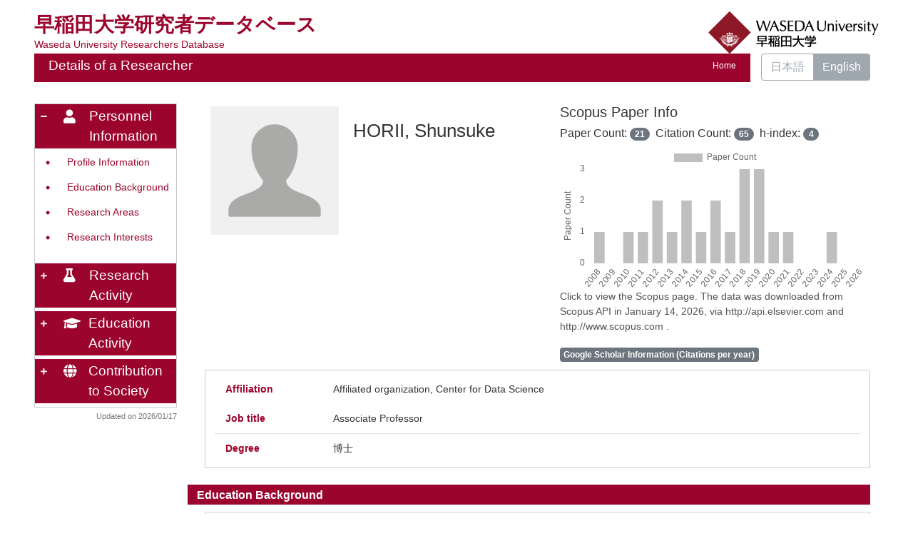

--- FILE ---
content_type: text/html; charset=UTF-8
request_url: https://w-rdb.waseda.jp/html/100001031_en.html
body_size: 190157
content:
<!DOCTYPE html PUBLIC "-//W3C//DTD XHTML 1.0 Strict//EN" "http://www.w3.org/TR/xhtml1/DTD/xhtml1-strict.dtd">
<html xmlns="http://www.w3.org/1999/xhtml" xml:lang="en" lang="en">
<head>
<meta content="text/html; charset=UTF-8" http-equiv="Content-Type" />
<meta content="text/css" http-equiv="Content-Style-Type" />
<meta content="IE=edge" http-equiv="x-ua-compatible" />
<meta content="width=device-width,initial-scale=1.0" name="viewport" />
<meta content="no-cache" http-equiv="Pragma" />
<meta content="no-cache" http-equiv="Cache-Control" />
<META CONTENT="NOARCHIVE" NAME="ROBOTS" />
<title>Details of a Researcher - HORII, Shunsuke</title>
<link href="/uedb/css/fontawesome-free-5.15.1-web/css/all.min.css" type="text/css" rel="stylesheet" />
<link href="/uedb/css/bootstrap-4.6.0-dist/css/bootstrap.min.css" type="text/css" rel="stylesheet" />
<link href="/uedb/css/style.css" type="text/css" rel="stylesheet" />
<link href="/uedb/css/soran.css" type="text/css" rel="stylesheet" />
<script src="/uedb/js/jquery.js" type="text/javascript" language="javascript">
<!--script-->
</script>
<script src="/uedb/js/popper.js" type="text/javascript" language="javascript">
<!--script-->
</script>
<script src="/uedb/css/bootstrap-4.6.0-dist/js/bootstrap.min.js" type="text/javascript" language="javascript">
<!--script-->
</script>
<script src="/uedb/js/Chart.js" type="text/javascript" language="javascript">
<!--script-->
</script>
<script src="/uedb/js/chartjs-plugin-datalabels.min.js" type="text/javascript" language="javascript">
<!--script-->
</script>
<script src="/uedb/js/responsive.js" type="text/javascript" language="javascript">
<!--script-->
</script>
<script src="/uedb/js/chart-custom.js" type="text/javascript" language="javascript">
<!--script-->
</script>
<script type="text/javascript">
          <!--
        
          jQuery.noConflict();
          jQuery(function() {
// ### 2022/08/08 kumagai add start
            // 表示件数超過のNewsは非表示
            jQuery('.news_display').hide();
// ### 2022/08/08 kumagai add end

            jQuery('.hidden_detail').toggle();
           
           // メニュー閉処理 .dropdown-menu a は閉じる 
           jQuery('.dropdown-menu a').on('click', function () {
             jQuery('.navbar-collapse').collapse('hide');
            });
           jQuery('#menuClose').on('click', function () {
             jQuery('.navbar-collapse').collapse('hide');
           });
           
           var pagetop = jQuery('#page_top');   
           pagetop.hide();
           jQuery(window).scroll(function () {
           if (jQuery(this).scrollTop() > 100) {  //100pxスクロールしたら表示
               pagetop.fadeIn();
           } else {
              pagetop.fadeOut();
           }
          });
           pagetop.on('click', function () {
           jQuery('body,html').animate({
               scrollTop: 0
           }, 500); //0.5秒かけてトップへ移動
              return false;
           });
           
           
            jQuery('.open_button_ja').on('click',function(){
              var buttonName = jQuery(this).text();
              changeDetail(jQuery(this).attr('id'));
              if(buttonName.indexOf('全件表示') > -1){
                  jQuery(this).text('▲一部表示に戻す');
              }else{
                  jQuery(this).text('▼全件表示');
              }
            });
            jQuery('.open_button_en').on('click',function(){
              var buttonName = jQuery(this).text();
              changeDetail(jQuery(this).attr('id'));
              if(buttonName.indexOf('display all') > -1){
                  jQuery(this).text('▲display part');
              }else{
                  jQuery(this).text('▼display all');
              }
            });
            function changeDetail(labelName) {
              jQuery('#' + labelName).children('ul').children('.hidden_detail').toggle();
            }
// ### 2022/04/26 kumagai add start
            // 左メニューの+/-記号
            jQuery('#sidebar .side-group').on('click', function () {
              if (!jQuery(this).attr('data-toggle')) {
                return;
              };

              // 連打対策
              if (!jQuery(this).parents('ul').parent().children('ul').hasClass("collapsing")){
                jQuery('#sidebar .fa-minus').toggleClass("fa-plus").toggleClass("fa-minus");
                if (!jQuery(this).parents('ul').parent().children('.collapse').hasClass('show')){
                  jQuery(this).children('.fa-plus').toggleClass("fa-plus").toggleClass("fa-minus");
                }
              };
            });

            // モバイルメニューの+/-記号
            jQuery('#hamburger .side-group').on('click', function () {
              // 連打対策
              if (!jQuery(this).parents('ul').parent().children('ul').hasClass("collapsing")){
                jQuery(this).children('.fa-plus, .fa-minus').toggleClass("fa-plus").toggleClass("fa-minus");
              };
            });
// ### 2022/04/26 kumagai add end
// ### 2022/08/05 kumagai add start
            // News表示件数切り替え
            jQuery('#news_display_on').on('click', function() {
              jQuery('.news_display').show();
              jQuery('#news_display_off').show();
              jQuery('#news_display_on').hide();
            });
            jQuery('#news_display_off').on('click', function() {
              jQuery('.news_display').hide();
              jQuery('#news_display_off').hide();
              jQuery('#news_display_on').show();
            });
// ### 2022/08/05 kumagai add end
          });
          function init()
          {
          }

          // 概要項目の表示・非表示の切り替え
                    function toggleAccordion(gaiyoDetailId, gaiyoIconId) {
                        var detailClasses = window.document.getElementById(gaiyoDetailId).classList;
                        var iconClasses = window.document.getElementById(gaiyoIconId).classList;
                        if (detailClasses.contains("is-none-disp-gaiyo")) {
                            detailClasses.remove("is-none-disp-gaiyo");
                            detailClasses.add("is-disp-gaiyo");
                            iconClasses.remove("fa-caret-right");
                            iconClasses.add("fa-caret-down");
                        } else {
                            detailClasses.add("is-none-disp-gaiyo");
                            detailClasses.remove("is-disp-gaiyo");
                            iconClasses.add("fa-caret-right");
                            iconClasses.remove("fa-caret-down");
                        }
                    }

          function changeDivDispSub(labelname, setval)
          {
            var divplus = window.document.getElementById(labelname + "_div_plus");
            var divminus = window.document.getElementById(labelname + "_div_minus");
            var inutelements = window.document.getElementsByName(labelname + "_hid");

            if (divplus != null && divminus != null && inutelements != null) {
              var inputobj = inutelements.item(0);
              if(setval == "1") {
                divplus.style.display = "none";
                divminus.style.display = "block";
                inputobj.value = "1";
              } else {
                divplus.style.display = "block";
                divminus.style.display = "none";
                inputobj.value = "0";
              }
            }
          }

          function jumpDivDispSub(labelname, setval)
          {
            var divplus = window.document.getElementById(labelname + "_div_plus");
            var divminus = window.document.getElementById(labelname + "_div_minus");
            var inutelements = window.document.getElementsByName(labelname + "_hid");

            if (divplus != null && divminus != null && inutelements != null) {
              var inputobj = inutelements.item(0);
              if(setval == "1") {
                divplus.style.display = "none";
                divminus.style.display = "block";
                inputobj.value = "1";
              } else {
                divplus.style.display = "block";
                divminus.style.display = "none";
                inputobj.value = "0";
              }

              if (window.document.getElementById(labelname + "_2") != null){
                if (isSmartPhone()) {
                  hideMobileMenu();
                }
                location.hash = "";
                location.hash = labelname + "_2";
              }
            }
          }
          function jumpDiv(labelname){
            var div = window.document.getElementById(labelname);
            if (div != null){
                          if (isSmartPhone()) {
                              hideMobileMenu();
                          }
              location.hash = "";
              location.hash = labelname
            } 
          }

          function checkElement(labelname)
          {
            if (window.document.getElementById(labelname + "_div_plus") == null) {
              return false;
            }
            else {
              return true;
            }
          }
          
         
          -->
        </script>
<script xmlns="" type="text/javascript">
      var _paq = _paq || [];
      _paq.push(['setCustomVariable', 1, 'ページ表示言語', 'en', 'page']);
      
      _paq.push(['setCustomVariable', 2, '研究者名', '堀井　俊佑（id:100001031）', 'page']);
      _paq.push(['setCustomVariable', 3, '所属組織名', '早稲田大学 附属機関・学校 データ科学センター', 'page']), 
      _paq.push(['setCustomVariable', 5, '制御情報', 'en|100001031|堀井　俊佑|0000000|早稲田大学|0000014|附属機関・学校|0000089|データ科学センター||||', 'page']);
      
      _paq.push(["trackPageView"]);
      _paq.push(["enableLinkTracking"]);

      (function() {
        
        if (document.location.hostname.match(/^(127\.|169\.254\.|192\.168|10\.|172\.(1[6-9]|2[0-9]|3[01])\.)/)) {
          return;
        }
        var u="https://webanalytics.sra-tohoku.jp/piwik/";
        _paq.push(["setTrackerUrl", u+"piwik.php"]);
        _paq.push(["setSiteId", "25"]);
        var d=document, g=d.createElement("script"), s=d.getElementsByTagName("script")[0]; g.type="text/javascript";
        g.defer=true; g.async=true; g.src=u+"piwik.js"; s.parentNode.insertBefore(g,s);
      })();
    </script>
</head>
<body onload="javascript:init()">
<div id="wrapper" class="container-fluid pr-lg-5 pl-lg-5 pr-3 pl-3 pt-3">
<div id="header">
<div class="row">
<div class="col-lg-12 d-none d-lg-block">
<div class="title-area">
<a href="/index-e.jsp" id="text-decoration-none">
<div class="soran-title-ja">早稲田大学研究者データベース</div>
<div class="soran-title-ja-small">Waseda University Researchers Database</div>
</a>
<a href="https://www.waseda.jp/top/en/" id="text-decoration-none" class="float-right">
<img alt="Back to DB-Spiral Univ." src="/uedb/image/soran4.png" class="img-fluid" />
</a>
</div>
<div class="title title-lang-tablet">
<div>
<p>Details of a Researcher</p>
<ul>
<li class="home__link">
<a href="/index-e.jsp">Home</a>
</li>
</ul>
</div>
</div>
<div class="header-bar btn-group">
<label class="btn radio-btn">
<a href="/html/100001031_ja.html">日本語</a>
</label>
<label class="btn radio-btn active">
<a href="#">English</a>
</label>
</div>
</div>
<div class="col-12 d-block d-lg-none ml-3 detail-icon-block-min-height">
<a href="/index-e.jsp" id="text-decoration-none">
<span class="soran-title-ja">早稲田大学研究者データベース</span>
<div class="soran-title-ja-small">Waseda University Researchers Database</div>
</a>
<nav class="col-12 navbar fixed-top">
<div>
<span />
</div>
<button aria-label="Detail Navigation" aria-expanded="false" aria-controls="navbarNavDropdown" data-target="#dropdownMenuList" data-toggle="collapse" class="btn float-right soran-btn-menu-color nav-item" type="button">
<i class="navbar-toggler-icon dropdown-toggler-icon">
<span />
</i>
<div class="soran-btn-menu-font">Menu</div>
</button>
<div id="dropdownMenuList" class="collapse navbar-collapse">
<ul class="nav navbar-nav">
<div class="border bg-light">
<li>
<a href="/html/100001031_ja.html" class="dropdown-item">
<span id="soran-menu-item-font">Japanese Page</span>
</a>
</li>
<li>
<a href="https://www.waseda.jp/top/en/" class="dropdown-item">
<span id="soran-menu-item-font">Back to Waseda Univ.</span>
</a>
</li>
<li>
<a href="/index-e.jsp" class="dropdown-item">
<span id="soran-menu-item-font">Waseda University Researchers Database</span>
</a>
</li>
</div>
<li class="border-bottom border-white">
<a aria-expanded="false" aria-haspopup="true" data-toggle="dropdown" role="button" id="soran-menu-item-text-color" href="#" class="nav-link dropdown-toggle">
<span class="fa fa-user pl-3 pr-3" />
                Personnel Information ▼
              </a>
<div aria-labelledby="navbarDropdown" class="dropdown-menu bg-light">
<a href="javascript:jumpDiv('contents');" class="dropdown-item">
<span id="soran-menu-symbol-item-font">◆</span>
<span id="soran-menu-item-font">Profile Information</span>
</a>
<a href="javascript:jumpDivDispSub('item_univ', 1);" class="dropdown-item">
<span id="soran-menu-symbol-item-font">◆</span>
<span id="soran-menu-item-font">Education Background</span>
</a>
<a href="javascript:jumpDivDispSub('item_kaknh_bnrui', 1);" class="dropdown-item">
<span id="soran-menu-symbol-item-font">◆</span>
<span id="soran-menu-item-font">Research Areas</span>
</a>
<a href="javascript:jumpDivDispSub('item_kenkyu_keyword', 1);" class="dropdown-item">
<span id="soran-menu-symbol-item-font">◆</span>
<span id="soran-menu-item-font">Research Interests</span>
</a>
</div>
</li>
<li class="border-bottom border-white">
<a aria-expanded="false" aria-haspopup="true" data-toggle="dropdown" role="button" id="soran-menu-item-text-color" href="#" class="nav-link dropdown-toggle">
<span class="fa fa-flask pl-3 pr-3" />
                Research Activity ▼
              </a>
<div aria-labelledby="navbarDropdown" class="dropdown-menu bg-light">
<a href="javascript:jumpDivDispSub('item_ronbn', 1);" class="dropdown-item">
<span id="soran-menu-symbol-item-font">◆</span>
<span id="soran-menu-item-font">Papers</span>
</a>
<a href="javascript:jumpDivDispSub('item_chosho', 1);" class="dropdown-item">
<span id="soran-menu-symbol-item-font">◆</span>
<span id="soran-menu-item-font">Books and Other Publications</span>
</a>
<a href="javascript:jumpDivDispSub('item_knkyu_prsn', 1);" class="dropdown-item">
<span id="soran-menu-symbol-item-font">◆</span>
<span id="soran-menu-item-font">Presentations</span>
</a>
<a href="javascript:jumpDivDispSub('item_kaknh_get', 1);" class="dropdown-item">
<span id="soran-menu-symbol-item-font">◆</span>
<span id="soran-menu-item-font">Research Projects</span>
</a>
<a href="javascript:jumpDivDispSub('item_sosetu', 1);" class="dropdown-item">
<span id="soran-menu-symbol-item-font">◆</span>
<span id="soran-menu-item-font">Misc</span>
</a>
</div>
</li>
<li class="border-bottom border-white">
<a aria-expanded="false" aria-haspopup="true" data-toggle="dropdown" role="button" id="soran-menu-item-text-color" href="#" class="nav-link dropdown-toggle">
<span class="fa fa-graduation-cap pl-3 pr-3" />
                Education Activity ▼
              </a>
<div aria-labelledby="navbarDropdown" class="dropdown-menu bg-light">
<a href="javascript:jumpDivDispSub('item_syllabus', 1);" class="dropdown-item">
<span id="soran-menu-symbol-item-font">◆</span>
<span id="soran-menu-item-font">Syllabus</span>
</a>
</div>
</li>
<li class="border-bottom border-white">
<a aria-expanded="false" aria-haspopup="true" data-toggle="dropdown" role="button" id="soran-menu-item-text-color" href="#" class="nav-link dropdown-toggle">
<span class="fa fa-globe pl-3 pr-3" />
                Contribution to Society ▼
              </a>
<div aria-labelledby="navbarDropdown" class="dropdown-menu bg-light">
<a href="javascript:jumpDivDispSub('item_kentan', 1);" class="dropdown-item">
<span id="soran-menu-symbol-item-font">◆</span>
<span id="soran-menu-item-font">Sub-affiliation</span>
</a>
<a href="javascript:jumpDivDispSub('item_specific_research', 1);" class="dropdown-item">
<span id="soran-menu-symbol-item-font">◆</span>
<span id="soran-menu-item-font">Internal Special Research Projects</span>
</a>
</div>
</li>
<li>
<button id="menuClose" class="close" type="button">&times;</button>
</li>
</ul>
</div>
</nav>
</div>
</div>
</div>
<div id="mobile-lastModified" class="col-lg-12 d-block d-lg-none">
<p class="date">Updated on 2026/01/17</p>
</div>
<div id="page_top">
<a href="#">
<span />
</a>
</div>
<div id="contents" class="d-flex col-lg-12 pt-lg-3 mt-2 pr-0 pl-0">
<div style="padding-right:0px;" id="sidebar" class="d-none d-lg-block col-lg-2 pl-0">
<div class="data">
<div style="display:block;" id="sub_basic_div_minus">
<ul style="margin-bottom: 5px;">
<li style="cursor: pointer;" data-target="#sidebar_menu_basic" data-toggle="collapse" class="side-group">
<div style="float: left; margin-top: 7px; margin-left: -4px; " class="fa fa-minus">
<span />
</div>
<div>
<p class="d-flex">
<span class="fa fa-user pt-1">　</span>Personnel Information</p>
</div>
</li>
</ul>
<ul data-parent="#sidebar" class="collapse show" id="sidebar_menu_basic">
<li class="side-contents">
<div class="point">◆</div>
<p>
<a href="javascript:jumpDiv('contents');">Profile Information</a>
</p>
</li>
<li class="side-contents">
<div class="point">◆</div>
<p>
<a href="javascript:jumpDivDispSub('item_univ', 1);">
	Education Background
	</a>
</p>
</li>
<li class="side-contents">
<div class="point">◆</div>
<p>
<a href="javascript:jumpDivDispSub('item_kaknh_bnrui', 1);">
	Research Areas
	</a>
</p>
</li>
<li class="side-contents">
<div class="point">◆</div>
<p>
<a href="javascript:jumpDivDispSub('item_kenkyu_keyword', 1);">
	Research Interests
	</a>
</p>
</li>
</ul>
</div>
<div style="display:block;" id="sub_research_div_minus">
<ul style="margin-bottom: 5px;">
<li style="cursor: pointer;" data-target="#sidebar_menu_research" data-toggle="collapse" class="side-group">
<div style="float: left; margin-top: 7px; margin-left: -4px; " class="fa fa-plus">
<span />
</div>
<p class="d-flex">
<span class="fa fa-flask pt-1">　</span>Research Activity</p>
</li>
</ul>
<ul data-parent="#sidebar" class="collapse" id="sidebar_menu_research">
<li class="side-contents">
<div class="point">◆</div>
<p>
<a href="javascript:jumpDivDispSub('item_ronbn', 1);">
	Papers
	</a>
</p>
</li>
<li class="side-contents">
<div class="point">◆</div>
<p>
<a href="javascript:jumpDivDispSub('item_chosho', 1);">
	Books and Other Publications
	</a>
</p>
</li>
<li class="side-contents">
<div class="point">◆</div>
<p>
<a href="javascript:jumpDivDispSub('item_knkyu_prsn', 1);">
	Presentations
	</a>
</p>
</li>
<li class="side-contents">
<div class="point">◆</div>
<p class="fix-width">
<a href="javascript:jumpDivDispSub('item_kaknh_get', 1);">
	Research Projects
	</a>
</p>
</li>
<li class="side-contents">
<div class="point">◆</div>
<p>
<a href="javascript:jumpDivDispSub('item_sosetu', 1);">
	Misc
	</a>
</p>
</li>
</ul>
</div>
<div style="display:block;" id="sub_education_div_minus">
<ul style="margin-bottom: 5px;">
<li style="cursor: pointer;" data-target="#sidebar_menu_education" data-toggle="collapse" class="side-group">
<div style="float: left; margin-top: 7px; margin-left: -4px; " class="fa fa-plus">
<span />
</div>
<p class="d-flex">
<span class="fa fa-graduation-cap pt-1 adj_small">　</span>Education Activity</p>
</li>
</ul>
<ul data-parent="#sidebar" class="collapse" id="sidebar_menu_education">
<li class="side-contents">
<div class="point">◆</div>
<p>
<a href="javascript:jumpDivDispSub('item_syllabus', 1);">
	Syllabus
	</a>
</p>
</li>
</ul>
</div>
<div style="display:block;" id="sub_contribution_div_minus">
<ul style="margin-bottom: 5px;">
<li style="cursor: pointer;" data-target="#sidebar_menu_contribution" data-toggle="collapse" class="side-group">
<div style="float: left; margin-top: 7px; margin-left: -4px; " class="fa fa-plus">
<span />
</div>
<p class="d-flex">
<span class="fa fa-globe pt-1 adj_small">　</span>Contribution to Society</p>
</li>
</ul>
<ul data-parent="#sidebar" class="collapse" id="sidebar_menu_contribution">
<li class="side-contents">
<div class="point">◆</div>
<p>
<a href="javascript:jumpDivDispSub('item_kentan', 1);">
	Sub-affiliation
	</a>
</p>
</li>
<li class="side-contents">
<div class="point">◆</div>
<p>
<a href="javascript:jumpDivDispSub('item_specific_research', 1);">
	Internal Special Research Projects
	</a>
</p>
</li>
</ul>
</div>
</div>
<p class="date">Updated on 2026/01/17</p>
</div>
<div id="main" class="col-lg-10 col-sm-12">
<div style="display:block;" id="inf_basic_div_minus">
<div style="display:none;" id="inf_basic_div_plus">
<input value="1" name="inf_basic_hid" type="hidden" />
</div>
<div style="display:block;" id="inf_basic_div_minus">
<div class="photo_name ml-lg-4">
<div class="photo">
<p class="p-md-1 ml-1 mb-1">
<img class="photo" alt="写真a" src="/html/img/100001031" />
</p>
</div>
<div style="float:left;" class="psn-name">
<div class="name-kna">&nbsp;</div>
<div class="name-gng">HORII, Shunsuke</div>
<div class="name-rmn">&nbsp;</div>
</div>
<script type="text/javascript">
            
              jQuery(function() {
                viewDetailChart(
                  convertLineData('2008:1/2010:1/2011:1/2012:2/2013:1/2014:2/2015:1/2016:2/2017:1/2018:3/2019:3/2020:1/2021:1/2024:1', 19),
                  convertLineData('2008:1/2010:2/2011:0/2012:1/2013:0/2014:2/2015:20/2016:14/2017:0/2018:2/2019:16/2020:4/2021:1/2024:2',  19), 'en')
              });
            
            </script>
<div class="chart_area" id="scopus_chart_area">
<a style="color:inherit;" target="_blank" href="https://www.scopus.com/authid/detail.uri?authorId=25927122500">
<div class="chart_area">
<h5>Scopus Paper Info <small class="count-period">&nbsp;</small>
</h5>
<h6>

              Paper Count: <span class="badge badge-pill badge-secondary total-count">21</span>&nbsp;
              Citation Count: <span class="badge badge-pill badge-secondary citation-count">65</span>&nbsp;
              h-index: <span class="badge badge-pill badge-secondary h-index">4</span>
</h6>
<div class="chart-container">
<canvas class="chart" id="chart" />
</div>
<div class="citation_comment">
<p>Click to view the Scopus page. The data was downloaded from Scopus API in January 14, 2026, via http://api.elsevier.com and http://www.scopus.com .</p>
</div>
</div>
</a>
<div style="margin-bottom:10px;">
<span class="btn badge badge-secondary" id="google_info">Google Scholar Information (Citations per year)</span>
</div>
</div>
<script type="text/javascript">
            
              jQuery(function() {
                viewGoogleChart(
                  convertLineData('2023:12/2022:15/2021:12/2020:11/2019:17/2018:7/2017:4/2016:3/2015:1/2014:0/2025:16/2013:1/2024:13/2012:0/2011:0/2010:0/2009:0/2008:1', 18), 'en')
              });
            
            </script>
<div class="chart_area" id="google_chart_area">
<a style="color:inherit;" target="_blank" href="https://scholar.google.com/citations?user=Ik-8wBMAAAAJ">
<div class="chart_area">
<div>
<h5>Google Scholar Information (Citations per year) <small class="count-period">&nbsp;</small>
</h5>
<h6>
                    Citation Count: <span class="badge badge-pill badge-secondary citation-count">113</span>

                    h-index: <span class="badge badge-pill badge-secondary citation-count">5</span>
                    i10-index: <span class="badge badge-pill badge-secondary citation-count">3</span>
</h6>
<div class="chart-container">
<canvas class="chart" id="google_chart" />
</div>
<div class="citation_comment">
<p>Click to view the Google Scholar page.</p>
</div>
</div>
</div>
</a>
<div style="margin-bottom:10px;">
<span class="btn badge badge-secondary" id="scopus_info">Scopus Information</span>
</div>
</div>
<script type="text/javascript">
              jQuery(function() {
                jQuery("#google_chart_area").hide();

                jQuery("#scopus_info").click(function() {
                  jQuery("#scopus_chart_area").show();
                  jQuery("#google_chart_area").hide();
                });

                jQuery("#google_info").click(function() {
                  jQuery("#scopus_chart_area").hide();
                  jQuery("#google_chart_area").show();
                });
              });
          </script>
</div>
<div>
<div class="text ml-lg-4">
<div class="cv_item_frame">
<div class="psninfo-row d-md-flex border-bottom-0">
<div class="col-12 col-md-2 psninfo-rowtext-color psninfo-rowtext-size">Affiliation</div>
<div class="col-12 col-md-10 psninfo-rowtext-size">Affiliated organization, Center for Data Science</div>
</div>
<div class="psninfo-row d-md-flex">
<div class="col-12 col-md-2 psninfo-rowtext-color psninfo-rowtext-size">Job title</div>
<div class="col-12 col-md-10 psninfo-rowtext-size">Associate Professor</div>
</div>
<div class="psninfo-row d-md-flex">
<div class="col-12 col-md-2 psninfo-rowtext-color psninfo-rowtext-size">Degree</div>
<div class="col-12 col-md-10 psninfo-rowtext-size">博士</div>
</div>
</div>
</div>
</div>
</div>
<div class="text">
<div style="display:none;" id="item_univ_div_plus">
<input value="1" name="item_univ_hid" type="hidden" />
<h3 id="item_univ_1">
<span class="left">
	Education Background
	</span>
</h3>
</div>
<div style="display:block;" id="item_univ_div_minus">
<h3 id="item_univ_2">
<span class="left">
	Education Background
	</span>
</h3>
<div id="univ">
<ul class="ml-lg-4">
<li>
<div class="cv_item_frame">
<div class="ym_en">　</div>
<div class="tilde">-</div>
<div class="ym_en">2009</div>
<p class="contents inline-block">Waseda University
				&nbsp;
			Graduate School of Science and Engineering
				&nbsp;
			</p>
</div>
</li>
<li>
<div class="cv_item_frame">
<div class="ym_en">　</div>
<div class="tilde">-</div>
<div class="ym_en">2004</div>
<p class="contents inline-block">Waseda University
				&nbsp;
			Graduate School of Science and Engineering
				&nbsp;
			</p>
</div>
</li>
</ul>
</div>
</div>
</div>
<div class="text">
<div style="display:none;" id="item_kaknh_bnrui_div_plus">
<input value="1" name="item_kaknh_bnrui_hid" type="hidden" />
<h3 id="item_kaknh_bnrui_1">
<span class="left">
	Research Areas
	</span>
</h3>
</div>
<div style="display:block;" id="item_kaknh_bnrui_div_minus">
<h3 id="item_kaknh_bnrui_2">
<span class="left">
	Research Areas
	</span>
</h3>
</div>
<div id="kaknh_bnrui">
<ul class="ml-lg-4">
<li>
<div class="cv_item_frame">Intelligent informatics</div>
</li>
</ul>
</div>
</div>
<div class="text">
<div style="display:none;" id="item_kenkyu_keyword_div_plus">
<input value="1" name="item_kenkyu_keyword_hid" type="hidden" />
<h3 id="item_kenkyu_keyword_1">
<span class="left">
	Research Interests
	</span>
</h3>
</div>
<div style="display:block;" id="item_kenkyu_keyword_div_minus">
<h3 id="item_kenkyu_keyword_2">
<span class="left">
	Research Interests
	</span>
</h3>
<div id="kenkyu_keyword">
<ul class="ml-lg-4">
<li>
<div class="cv_item_frame">
<p class="contents inline-block">Information Theory, Coding Theory, Statistical Learning Theory</p>
</div>
</li>
</ul>
</div>
</div>
</div>&nbsp;</div>
<div style="display:block;" id="inf_research_div_minus">
<div class="text">
<div style="display:none;" id="item_ronbn_div_plus">
<input value="1" name="item_ronbn_hid" type="hidden" />
<h3 id="item_ronbn_1">
<span class="left">
	Papers
	</span>
</h3>
</div>
<div style="display:block;" id="item_ronbn_div_minus">
<h3 id="item_ronbn_2">
<span class="left">
	Papers
	</span>
</h3>
<div id="ronbn">
<ul class="ml-lg-4">
<li>
<div class="cv_item_frame">
<div class="ronbun_content">
<p class="title">Examples of Industry-Academia Collaboration in Data Science</p>
<p class="contents">SUKO Tota, HORII Shunsuke, KOBAYASHI Manabu</p>
<p class="contents">Proceedings of the Conference of Transdisciplinary Federation of Science and Technology


			&nbsp;

			2022
					&nbsp;
				A-1-4
				&nbsp;2022</p>
<div class="accordion-menu">
<p class="accordion-menu-bar" onclick="toggleAccordion('60189227_gaiyo1', '60189227_icon1')">
<span class="fa fa-caret-right gaiyo-label" id="60189227_icon1">　</span>View Summary</p>
<div class="is-none-disp-gaiyo gaiyo-detail" id="60189227_gaiyo1">
<p class="contents">Waseda University has established Waseda Data Science Consortium, and has been engaged in various initiatives in collaboration with companies. In this presentation, we will introduce some examples of these activities. Then, the future collaboration between universities and companies in the field of data science will be discussed.</p>
</div>
</div>
<p class="contents">
<a class="link" style="text-decoration: none;" target="_blank" href="http://dx.doi.org/10.11487/oukan.2022.0_a-1-4">DOI</a>
</p>
</div>
<div style="clear:both;" />
</div>
</li>
<li>
<div class="cv_item_frame">
<div class="ronbun_content">
<p class="title">Model Selection of Bayesian Hierarchical Mixture of Experts Based on Variational Inference</p>
<p class="contents">Yuji Iikubo, Shunsuke Horii, Toshiyasu Matsushima</p>
<p class="contents">2019 IEEE International Conference on Systems, Man, and Cybernetics (SMC2019)


			&nbsp;

			
				&nbsp;2019.10
				&nbsp;[Refereed]
			</p>
<p class="contents" />
</div>
<div style="clear:both;" />
</div>
</li>
<li>
<div class="cv_item_frame">
<div class="ronbun_content">
<p class="title">Distributed Stochastic Gradient Descent Using LDGM Codes</p>
<p class="contents">堀井俊佑, 吉田隆弘, 小林学, 松嶋敏泰</p>
<p class="contents">Proceedings of 2019 IEEE International Symposium on Information Theory (ISIT2019)


			&nbsp;

			
					&nbsp;
				1417
				-
				1421
				&nbsp;2019.07
				&nbsp;[Refereed]
			</p>
<p class="contents">
<a class="link" style="text-decoration: none;" target="_blank" href="http://dx.doi.org/10.1109/ISIT.2019.8849580">DOI</a>
</p>
<p class="contents">
<a target="_blank" href="https://www.scopus.com/inward/record.uri?partnerID=HzOxMe3b&amp;scp=85073152748">
<span class="fa fa-external-link-alt" />Scopus
					</a>
</p>
</div>
<div class="cited_content">
<div class="cited_count">12</div>
<div class="cited_label">Citation</div>
<div class="cited_label">(Scopus)</div>
</div>
<div style="clear:both;" />
</div>
</li>
<li>
<div class="cv_item_frame">
<div class="ronbun_content">
<p class="title">A Note on the Estimation Method of Intervention Effects based on Statistical Decision Theory</p>
<p class="contents">Shunsuke Horii, Tota Suko</p>
<p class="contents">2019 53rd Annual Conference on Information Sciences and Systems, CISS 2019


			&nbsp;

			
				&nbsp;2019.04</p>
<div class="accordion-menu">
<p class="accordion-menu-bar" onclick="toggleAccordion('60189225_gaiyo1', '60189225_icon1')">
<span class="fa fa-caret-right gaiyo-label" id="60189225_icon1">　</span>View Summary</p>
<div class="is-none-disp-gaiyo gaiyo-detail" id="60189225_gaiyo1">
<p class="contents">In this paper, we deal with the problem of estimating the intervention effect in the statistical causal analysis using the structural equation model and the causal diagram. The intervention effect is defined as a causal effect on the response variable Y when the causal variable X is fixed to a certain value by an external operation and is defined based on the causal diagram. The intervention effect is defined as a function of the probability distributions in the causal diagram, however, generally these probability distributions are unknown, so it is required to estimate them from data. In other words, the steps of the estimation of the intervention effect using the causal diagram are as follows: 1. Estimate the causal diagram from the data, 2. Estimate the probability distributions in the causal diagram from the data, 3. Calculate the intervention effect. However, if the problem of estimating the intervention effect is formulated in the statistical decision theory framework, estimation with this procedure is not necessarily optimal. In this study, we formulate the problem of estimating the intervention effect for the two cases, the case where the causal diagram is known and the case where it is unknown, in the framework of statistical decision theory and derive the optimal decision method under the Bayesian criterion. We show the effectiveness of the proposed method through numerical simulations.</p>
</div>
</div>
<p class="contents">
<a class="link" style="text-decoration: none;" target="_blank" href="http://dx.doi.org/10.1109/CISS.2019.8692816">DOI</a>
</p>
<p class="contents">
<a target="_blank" href="https://www.scopus.com/inward/record.uri?partnerID=HzOxMe3b&amp;scp=85065192272">
<span class="fa fa-external-link-alt" />Scopus
					</a>
</p>
</div>
<div class="cited_content">
<div class="cited_count">2</div>
<div class="cited_label">Citation</div>
<div class="cited_label">(Scopus)</div>
</div>
<div style="clear:both;" />
</div>
</li>
<li>
<div class="cv_item_frame">
<div class="ronbun_content">
<p class="title">Sparse Bayesian Hierarchical Mixture of Experts and Variational Inference</p>
<p class="contents">Yuji Iikubo, Shunsuke Horii, Toshiyasu Matsushima</p>
<p class="contents">Proceedings of 2018 International Symposium on Information Theory and Its Applications, ISITA 2018


			&nbsp;

			
					&nbsp;
				60
				-
				64
				&nbsp;2019.03</p>
<div class="accordion-menu">
<p class="accordion-menu-bar" onclick="toggleAccordion('79270525_gaiyo1', '79270525_icon1')">
<span class="fa fa-caret-right gaiyo-label" id="79270525_icon1">　</span>View Summary</p>
<div class="is-none-disp-gaiyo gaiyo-detail" id="79270525_gaiyo1">
<p class="contents">The hierarchical mixture of experts (HME) is a tree-structured probabilistic model for regression and classification. The HME has a considerable expression capability, however, the estimation of the parameters tends to overfit due to the complexity of the model. To avoid this problem, regularization techniques are widely used. In particular, it is known that a sparse solution can be obtained by L1 regularization. From a Bayesian point of view, regularization techniques are equivalent to assume that the parameters follow prior distributions and find the maximum a posteriori probability estimator. It is known that L1 regularization is equivalent to assuming Laplace distributions as prior distributions. However, it is difficult to compute the posterior distribution if Laplace distributions are assumed. In this paper, we assume that the parameters of the HME follow hierarchical prior distributions which are equivalent to Laplace distribution to promote sparse solutions. We propose a Bayesian estimation algorithm based on the variational method. Finally, the proposed algorithm is evaluated by computer simulations.</p>
</div>
</div>
<p class="contents">
<a class="link" style="text-decoration: none;" target="_blank" href="http://dx.doi.org/10.23919/ISITA.2018.8664333">DOI</a>
</p>
<p class="contents">
<a target="_blank" href="https://www.scopus.com/inward/record.uri?partnerID=HzOxMe3b&amp;scp=85063870175">
<span class="fa fa-external-link-alt" />Scopus
					</a>
</p>
</div>
<div class="cited_content">
<div class="cited_count">2</div>
<div class="cited_label">Citation</div>
<div class="cited_label">(Scopus)</div>
</div>
<div style="clear:both;" />
</div>
</li>
<li class="hidden_detail">
<div class="cv_item_frame">
<div class="ronbun_content">
<p class="title">Bayesian Independent Component Analysis under Hierarchical Model on Independent Components</p>
<p class="contents">Kai Asaba, Shota Saito, Shunsuke Horii, Toshiyasu Matsushima</p>
<p class="contents">2018 Asia-Pacific Signal and Information Processing Association Annual Summit and Conference, APSIPA ASC 2018 - Proceedings


			&nbsp;

			
					&nbsp;
				959
				-
				962
				&nbsp;2019.03</p>
<div class="accordion-menu">
<p class="accordion-menu-bar" onclick="toggleAccordion('79270526_gaiyo1', '79270526_icon1')">
<span class="fa fa-caret-right gaiyo-label" id="79270526_icon1">　</span>View Summary</p>
<div class="is-none-disp-gaiyo gaiyo-detail" id="79270526_gaiyo1">
<p class="contents">Independent component analysis (ICA) deals with the problem of estimating unknown latent variables (independent components) from observed data. One of the previous studies of ICA assumes a Laplace distribution on independent components. However, this assumption makes it difficult to calculate the posterior distribution of independent components. On the other hand, in the problem of sparse linear regression, several studies have approximately calculated the posterior distribution of parameters by assuming a hierarchical model expressing a Laplace distribution. This paper considers ICA in which a hierarchical model expressing a Laplace distribution is assumed on independent components. For this hierarchical model, we propose a method of calculating the approximate posterior distribution of independent components by using a variational Bayes method. Through some experiments, we show the effectiveness of our proposed method.</p>
</div>
</div>
<p class="contents">
<a class="link" style="text-decoration: none;" target="_blank" href="http://dx.doi.org/10.23919/APSIPA.2018.8659578">DOI</a>
</p>
<p class="contents">
<a target="_blank" href="https://www.scopus.com/inward/record.uri?partnerID=HzOxMe3b&amp;scp=85063425549">
<span class="fa fa-external-link-alt" />Scopus
					</a>
</p>
</div>
<div style="clear:both;" />
</div>
</li>
<li class="hidden_detail">
<div class="cv_item_frame">
<div class="ronbun_content">
<p class="title">
<a href="http://xplorestaging.ieee.org/ielx7/8686042/8692764/08692816.pdf?arnumber=8692816" target="_blank">A Note on the Estimation Method of Intervention Effects based on Statistical Decision Theory</a>
</p>
<p class="contents">Shunsuke Horii, Tota Suko</p>
<p class="contents">2019 53rd Annual Conference on Information Sciences and Systems (CISS)


			&nbsp;

			
				&nbsp;2019.03</p>
<p class="contents">
<a class="link" style="text-decoration: none;" target="_blank" href="http://dx.doi.org/10.1109/ciss.2019.8692816">DOI</a>
</p>
</div>
<div style="clear:both;" />
</div>
</li>
<li class="hidden_detail">
<div class="cv_item_frame">
<div class="ronbun_content">
<p class="title">A Study on Analytical Properties of Bayesian Experimental Design Model based on an Orthonormal System</p>
<p class="contents">Yoshifumi Ukita</p>
<p class="contents">


			&nbsp;

			
					&nbsp;
				22
				&nbsp;2017.11
				&nbsp;[Refereed]
			</p>
<p class="contents" />
</div>
<div style="clear:both;" />
</div>
</li>
<li class="hidden_detail">
<div class="cv_item_frame">
<div class="ronbun_content">
<p class="title">Bayesian Sparse-Smooth Modeling and Variational Inference</p>
<p class="contents">Shunsuke Horii</p>
<p class="contents">


			&nbsp;

			
					&nbsp;
				16
				&nbsp;2017.11
				&nbsp;[Refereed]
			</p>
<p class="contents" />
</div>
<div style="clear:both;" />
</div>
</li>
<li class="hidden_detail">
<div class="cv_item_frame">
<div class="ronbun_content">
<p class="title">Linear Programming Decoding of Binary Linear Codes for Symbol-Pair Read Channel</p>
<p class="contents">Shunsuke Horii, Toshiyasu Matsushima, Shigeichi Hirasawa</p>
<p class="contents">IEICE TRANSACTIONS ON FUNDAMENTALS OF ELECTRONICS COMMUNICATIONS AND COMPUTER SCIENCES


			&nbsp;

			E99A
				(
				12
				)
			2170
				-
				2178
				&nbsp;2016.12
				&nbsp;[Refereed]
			</p>
<div class="accordion-menu">
<p class="accordion-menu-bar" onclick="toggleAccordion('12061145_gaiyo1', '12061145_icon1')">
<span class="fa fa-caret-right gaiyo-label" id="12061145_icon1">　</span>View Summary</p>
<div class="is-none-disp-gaiyo gaiyo-detail" id="12061145_gaiyo1">
<p class="contents">In this study, we develop a new algorithm for decoding binary linear codes for symbol-pair read channels. The symbol-pair read channel was recently introduced by Cassuto and Blaum to model channels with higher write resolutions than read resolutions. The proposed decoding algorithm is based on linear programming (LP). For LDPC codes, the proposed algorithm runs in time polynomial in the codeword length. It is proved that the proposed LP decoder has the maximum-likelihood (ML) certificate property, i.e., the output of the decoder is guaranteed to be the ML codeword when it is integral. We also introduce the fractional pair distance d(fp) of the code, which is a lower bound on the minimum pair distance. It is proved that the proposed LP decoder corrects up to. inverted left perpendiculard(fp)/2inverted right perpendicular - 1 errors.</p>
</div>
</div>
<p class="contents">
<a class="link" style="text-decoration: none;" target="_blank" href="http://dx.doi.org/10.1587/transfun.E99.A.2170">DOI</a>
</p>
<p class="contents">
<a target="_blank" href="https://www.scopus.com/inward/record.uri?partnerID=HzOxMe3b&amp;scp=84999089935">
<span class="fa fa-external-link-alt" />Scopus
					</a>
</p>
</div>
<div class="cited_content">
<div class="cited_count">7</div>
<div class="cited_label">Citation</div>
<div class="cited_label">(Scopus)</div>
</div>
<div style="clear:both;" />
</div>
</li>
<li class="hidden_detail">
<div class="cv_item_frame">
<div class="ronbun_content">
<p class="title">Sum-Product アルゴリズムに基づく疎信号のサポート復元に関する一考察</p>
<p class="contents">堀井俊佑</p>
<p class="contents">第39回情報理論とその応用シンポジウム予稿集


			&nbsp;

			
					&nbsp;
				330
				-
				335
				&nbsp;2016.12</p>
<p class="contents" />
</div>
<div style="clear:both;" />
</div>
</li>
<li class="hidden_detail">
<div class="cv_item_frame">
<div class="ronbun_content">
<p class="title">Linear Programming Decoding of Binary Linear Codes for Symbol-Pair Read Channels</p>
<p class="contents">Shunsuke Horii, Toshiyasu Matsushima, Shigeichi Hirasawa</p>
<p class="contents">2016 IEEE INTERNATIONAL SYMPOSIUM ON INFORMATION THEORY


			&nbsp;

			
					&nbsp;
				1944
				-
				1948
				&nbsp;2016
				&nbsp;[Refereed]
			</p>
<div class="accordion-menu">
<p class="accordion-menu-bar" onclick="toggleAccordion('12061159_gaiyo1', '12061159_icon1')">
<span class="fa fa-caret-right gaiyo-label" id="12061159_icon1">　</span>View Summary</p>
<div class="is-none-disp-gaiyo gaiyo-detail" id="12061159_gaiyo1">
<p class="contents">In this paper, we develop a new decoding algorithm of binary linear codes for symbol-pair read channel. The Symbol-pair read channel has recently been introduced by Cassuto and Blaum to model channel whose write resolution is higher than read resolution. The proposed decoding algorithm is based on the linear programming (LP). It is proved that the proposed LP decoder has the maximum-likelihood (ML) certificate property, i.e., the output of the decoder is guaranteed to be the ML codeword when it is integral. We also introduce the fractional pair distance d(fp) of the code which is a lower bound on the minimum pair distance. It is proved that the proposed LP decoder corrects up to [d(fp)/2] - 1 errors.</p>
</div>
</div>
<p class="contents" />
</div>
<div style="clear:both;" />
</div>
</li>
<li class="hidden_detail">
<div class="cv_item_frame">
<div class="ronbun_content">
<p class="title">A Note on Support Recovery of Sparse Signals using Linear Programming</p>
<p class="contents">Shunsuke Horii, Toshiyasu Matsushima, Shigeichi Hirasawa</p>
<p class="contents">PROCEEDINGS OF 2016 INTERNATIONAL SYMPOSIUM ON INFORMATION THEORY AND ITS APPLICATIONS (ISITA 2016)


			&nbsp;

			
					&nbsp;
				270
				-
				274
				&nbsp;2016
				&nbsp;[Refereed]
			</p>
<div class="accordion-menu">
<p class="accordion-menu-bar" onclick="toggleAccordion('12061160_gaiyo1', '12061160_icon1')">
<span class="fa fa-caret-right gaiyo-label" id="12061160_icon1">　</span>View Summary</p>
<div class="is-none-disp-gaiyo gaiyo-detail" id="12061160_gaiyo1">
<p class="contents">A new theory known as compressed sensing considers the problem to acquire and recover a sparse signal from its linear measurements. In this paper, we propose a new support recovery algorithm from noisy measurements based on the linear programming (LP). LP is widely used to estimate sparse signals, however, we focus on the problem to recover the support of sparse signals rather than the problem to estimate sparse signals themselves. First, we derive an integer linear programming (ILP) formulation for the support recovery problem. Then we obtain the LP based support recovery algorithm by relaxing the ILP. The proposed LP based recovery algorithm has an attracting property that the output of the algorithm is guaranteed to be the maximum a posteiori (MAP) estimate when it is integer valued. We compare the performance of the proposed algorithm to a state-of-the-art algorithm named sparse matching pursuit (SMP) via numerical simulations.</p>
</div>
</div>
<p class="contents" />
</div>
<div style="clear:both;" />
</div>
</li>
<li class="hidden_detail">
<div class="cv_item_frame">
<div class="ronbun_content">
<p class="title">A new latent class model for analysis of purchasing and browsing histories on EC sites</p>
<p class="contents">Masayuki Goto, Kenta Mikawa, Shigeichi Hirasawa, Manabu Kobayashi, Tota Suko, Shunsuke Horii</p>
<p class="contents">Industrial Engineering and Management Systems


			&nbsp;

			14
				(
				4
				)
			335
				-
				346
				&nbsp;2015.12
				&nbsp;[Refereed]
			</p>
<div class="accordion-menu">
<p class="accordion-menu-bar" onclick="toggleAccordion('12646127_gaiyo1', '12646127_icon1')">
<span class="fa fa-caret-right gaiyo-label" id="12646127_icon1">　</span>View Summary</p>
<div class="is-none-disp-gaiyo gaiyo-detail" id="12646127_gaiyo1">
<p class="contents">The electronic commerce site (EC site) has become an important marketing channel where consumers can purchase many kinds of products<br/> their access logs, including purchase records and browsing histories, are saved in the EC sites&#39; databases. These log data can be utilized for the purpose of web marketing. The customers who purchase many product items are good customers, whereas the other customers, who do not purchase many items, must not be good customers even if they browse many items. If the attributes of good customers and those of other customers are clarified, such information is valuable as input for making a new marketing strategy. Regarding the product items, the characteristics of good items that are bought by many users are valuable information. It is necessary to construct a method to efficiently analyze such characteristics. This paper proposes a new latent class model to analyze both purchasing and browsing histories to make latent item and user clusters. By applying the proposal, an example of data analysis on an EC site is demonstrated. Through the clusters obtained by the proposed latent class model and the classification rule by the decision tree model, new findings are extracted from the data of purchasing and browsing histories.</p>
</div>
</div>
<p class="contents">
<a class="link" style="text-decoration: none;" target="_blank" href="http://dx.doi.org/10.7232/iems.2015.14.4.335">DOI</a>
</p>
<p class="contents">
<a target="_blank" href="https://www.scopus.com/inward/record.uri?partnerID=HzOxMe3b&amp;scp=84959334976">
<span class="fa fa-external-link-alt" />Scopus
					</a>
</p>
</div>
<div class="cited_content">
<div class="cited_count">20</div>
<div class="cited_label">Citation</div>
<div class="cited_label">(Scopus)</div>
</div>
<div style="clear:both;" />
</div>
</li>
<li class="hidden_detail">
<div class="cv_item_frame">
<div class="ronbun_content">
<p class="title">多値ランダム回答法における逐次型ベイズ推定法について</p>
<p class="contents">須子統太</p>
<p class="contents">第38回情報理論とその応用シンポジウム予稿集


			&nbsp;

			
				&nbsp;2015.11</p>
<p class="contents" />
</div>
<div style="clear:both;" />
</div>
</li>
<li class="hidden_detail">
<div class="cv_item_frame">
<div class="ronbun_content">
<p class="title">A Note on the Linear Programming Decoding of Linear Codes for Symbol Pair Read Channel</p>
<p class="contents">Shunsuke Horii</p>
<p class="contents">Proc. of 38th Symposium on information Theory and its Applications


			&nbsp;

			
				&nbsp;2015.11</p>
<p class="contents" />
</div>
<div style="clear:both;" />
</div>
</li>
<li class="hidden_detail">
<div class="cv_item_frame">
<div class="ronbun_content">
<p class="title">
<a href="http://id.ndl.go.jp/bib/026910692" target="_blank">Online Bayesian estimation of Randomized Response models</a>
</p>
<p class="contents">Tota Suko</p>
<p class="contents">IEICE technical report


			&nbsp;

			COMP2015-23
				(
				235
				)
			7
				-
				11
				&nbsp;2015.10</p>
<p class="contents">
<a class="link" style="text-decoration: none;" target="_blank" href="http://ci.nii.ac.jp/naid/40020650919">CiNii</a>
</p>
</div>
<div style="clear:both;" />
</div>
</li>
<li class="hidden_detail">
<div class="cv_item_frame">
<div class="ronbun_content">
<p class="title">Linear Programming Decoding of Binary Linear Codes over Symbol-Pair Read Channels</p>
<p class="contents">Shunsuke Horii</p>
<p class="contents">Technical report of IEICE


			&nbsp;

			Vol. IT2015-34
					&nbsp;
				1
				-
				6
				&nbsp;2015.09</p>
<p class="contents" />
</div>
<div style="clear:both;" />
</div>
</li>
<li class="hidden_detail">
<div class="cv_item_frame">
<div class="ronbun_content">
<p class="title">プライバシー保護機能を持つ分散型正則化最小二乗法について</p>
<p class="contents">須子統太</p>
<p class="contents">第37回情報理論とその応用シンポジウム予稿集


			&nbsp;

			
					&nbsp;
				300
				-
				305
				&nbsp;2014.12</p>
<p class="contents" />
</div>
<div style="clear:both;" />
</div>
</li>
<li class="hidden_detail">
<div class="cv_item_frame">
<div class="ronbun_content">
<p class="title">パラメータが複数存在するLinear Banditに関する一考察</p>
<p class="contents">堀井俊佑</p>
<p class="contents">第37回情報理論とその応用シンポジウム予稿集


			&nbsp;

			
					&nbsp;
				506
				-
				511
				&nbsp;2014.12</p>
<p class="contents" />
</div>
<div style="clear:both;" />
</div>
</li>
<li class="hidden_detail">
<div class="cv_item_frame">
<div class="ronbun_content">
<p class="title">Parallel Concatenation of Polar Codes and Iterative Decoding</p>
<p class="contents">Akira Kamatsuka</p>
<p class="contents">Proc. of the 2014 International Symposium on Information Theory and its Applications


			&nbsp;

			
					&nbsp;
				347
				&nbsp;2014.10
				&nbsp;[Refereed]
			</p>
<p class="contents" />
</div>
<div style="clear:both;" />
</div>
</li>
<li class="hidden_detail">
<div class="cv_item_frame">
<div class="ronbun_content">
<p class="title">プライバシー保護機能を持つ線形回帰モデルにおける最小二乗推定量の分散計算法について</p>
<p class="contents">須子統太</p>
<p class="contents">日本経営工学会論文誌


			&nbsp;

			
					&nbsp;
				78
				-
				88
				&nbsp;2014.07
				&nbsp;[Refereed]
			</p>
<p class="contents" />
</div>
<div style="clear:both;" />
</div>
</li>
<li class="hidden_detail">
<div class="cv_item_frame">
<div class="ronbun_content">
<p class="title">
<a href="http://id.ndl.go.jp/bib/025698666" target="_blank">Privacy-preserving Distributed Calculation Methods of a Least-squares Estimator for Linear Regression Models</a>
</p>
<p class="contents">SUKO Tota, HORII Shunsuke, KOBAYASHI Manabu, GOTO Masayuki, MATSUSHIMA Toshiyasu, HIRASAWA Shigeichi</p>
<p class="contents">J. Jpn . Ind. Manage. Assoc.


			&nbsp;

			65
				(
				2
				)
			78
				-
				88
				&nbsp;2014</p>
<div class="accordion-menu">
<p class="accordion-menu-bar" onclick="toggleAccordion('12061176_gaiyo1', '12061176_icon1')">
<span class="fa fa-caret-right gaiyo-label" id="12061176_icon1">　</span>View Summary</p>
<div class="is-none-disp-gaiyo gaiyo-detail" id="12061176_gaiyo1">
<p class="contents">In this paper, we study a privacy preserving linear regression analysis. We propose a new protocol of a distributed calculation method that calculates a least squares estimator, in the case that two parties have different types of explanatory variables. We show the security of privacy in the proposed protocol. Because the protocol have iterative calculations, we evaluate the number of iterations via numerical experiments. Finally, we show an extended protocol that is a distributed calculation method for k parties.</p>
</div>
</div>
<p class="contents">
<a class="link" style="text-decoration: none;" target="_blank" href="http://dx.doi.org/10.11221/jima.65.78">DOI</a>
<a class="link" style="text-decoration: none;" target="_blank" href="http://ci.nii.ac.jp/naid/130004684287">CiNii</a>
</p>
</div>
<div style="clear:both;" />
</div>
</li>
<li class="hidden_detail">
<div class="cv_item_frame">
<div class="ronbun_content">
<p class="title">A Note on the Correlated Multiple Matrix Completion based on the Convex Optimization Method</p>
<p class="contents">Shunsuke Horii, Toshiyasu Matsushima, Shigeichi Hirasawa</p>
<p class="contents">2014 IEEE INTERNATIONAL CONFERENCE ON SYSTEMS, MAN AND CYBERNETICS (SMC)


			&nbsp;

			2014-January
				(
				January
				)
			1618
				-
				1623
				&nbsp;2014
				&nbsp;[Refereed]
			</p>
<div class="accordion-menu">
<p class="accordion-menu-bar" onclick="toggleAccordion('12061136_gaiyo1', '12061136_icon1')">
<span class="fa fa-caret-right gaiyo-label" id="12061136_icon1">　</span>View Summary</p>
<div class="is-none-disp-gaiyo gaiyo-detail" id="12061136_gaiyo1">
<p class="contents">In this paper, we consider a completion problem of multiple related matrices. Matrix completion problem is the problem to estimate unobserved elements of the matrix from observed elements. It has many applications such as collaborative filtering, computer vision, biology, and so on. In cases where we can obtain some related matrices, we can expect that their simultaneous completion has better performance than completing each matrix independently. Collective matrix factorization is a powerful approach to jointly factorize multiple matrices. However, existing completion algorithms for the collective matrix factorization have some drawbacks. One is that most existing algorithms are based on non-convex formulations of the problem. Another is that only a few existing algorithms consider the strength of the relation among matrices and it results in worse performance when some matrices are actually not related. In this paper, we formulate the multiple matrix completion problem as the convex optimization problem. Moreover, it considers the strength of the relation among matrices. We also develop an optimization algorithm which solves the proposed problem efficiently based on the alternating direction method of multipliers (ADMM). We verify the effectiveness of our approach through numerical experiments on both synthetic data and real data set: MovieLens.</p>
</div>
</div>
<p class="contents">
<a class="link" style="text-decoration: none;" target="_blank" href="http://dx.doi.org/10.1109/smc.2014.6974147">DOI</a>
</p>
<p class="contents">
<a target="_blank" href="https://www.scopus.com/inward/record.uri?partnerID=HzOxMe3b&amp;scp=84938154134">
<span class="fa fa-external-link-alt" />Scopus
					</a>
</p>
</div>
<div class="cited_content">
<div class="cited_count">1</div>
<div class="cited_label">Citation</div>
<div class="cited_label">(Scopus)</div>
</div>
<div style="clear:both;" />
</div>
</li>
<li class="hidden_detail">
<div class="cv_item_frame">
<div class="ronbun_content">
<p class="title">A Note on the Correlated Multiple Matrix Completion based on the Convex Optimization Method</p>
<p class="contents">Shunsuke Horii, Toshiyasu Matsushima, Shigeichi Hirasawa</p>
<p class="contents">2014 IEEE INTERNATIONAL CONFERENCE ON SYSTEMS, MAN AND CYBERNETICS (SMC)


			&nbsp;

			
					&nbsp;
				1618
				-
				1623
				&nbsp;2014
				&nbsp;[Refereed]
			</p>
<div class="accordion-menu">
<p class="accordion-menu-bar" onclick="toggleAccordion('12061148_gaiyo1', '12061148_icon1')">
<span class="fa fa-caret-right gaiyo-label" id="12061148_icon1">　</span>View Summary</p>
<div class="is-none-disp-gaiyo gaiyo-detail" id="12061148_gaiyo1">
<p class="contents">In this paper, we consider a completion problem of multiple related matrices. Matrix completion problem is the problem to estimate unobserved elements of the matrix from observed elements. It has many applications such as collaborative filtering, computer vision, biology, and so on. In cases where we can obtain some related matrices, we can expect that their simultaneous completion has better performance than completing each matrix independently. Collective matrix factorization is a powerful approach to jointly factorize multiple matrices. However, existing completion algorithms for the collective matrix factorization have some drawbacks. One is that most existing algorithms are based on non-convex formulations of the problem. Another is that only a few existing algorithms consider the strength of the relation among matrices and it results in worse performance when some matrices are actually not related. In this paper, we formulate the multiple matrix completion problem as the convex optimization problem. Moreover, it considers the strength of the relation among matrices. We also develop an optimization algorithm which solves the proposed problem efficiently based on the alternating direction method of multipliers (ADMM). We verify the effectiveness of our approach through numerical experiments on both synthetic data and real data set: MovieLens.</p>
</div>
</div>
<p class="contents" />
</div>
<div style="clear:both;" />
</div>
</li>
<li class="hidden_detail">
<div class="cv_item_frame">
<div class="ronbun_content">
<p class="title">凸最適化に基づいた相関のある複数行列の同時補完に関する一考察</p>
<p class="contents">堀井俊佑</p>
<p class="contents">第36回情報理論とその応用シンポジウム予稿集


			&nbsp;

			
					&nbsp;
				175
				-
				180
				&nbsp;2013.11</p>
<p class="contents" />
</div>
<div style="clear:both;" />
</div>
</li>
<li class="hidden_detail">
<div class="cv_item_frame">
<div class="ronbun_content">
<p class="title">Iterative multiuser joint decoding based on ADMM</p>
<p class="contents">S. Horii, T. Suko, T. Matsushima, S. Hirasawa</p>
<p class="contents">2013 IEEE Global Conference on Signal and Information Processing, GlobalSIP 2013 - Proceedings


			&nbsp;

			
					&nbsp;
				1097
				-
				1100
				&nbsp;2013</p>
<div class="accordion-menu">
<p class="accordion-menu-bar" onclick="toggleAccordion('12061137_gaiyo1', '12061137_icon1')">
<span class="fa fa-caret-right gaiyo-label" id="12061137_icon1">　</span>View Summary</p>
<div class="is-none-disp-gaiyo gaiyo-detail" id="12061137_gaiyo1">
<p class="contents">In this paper, we develop an iterative multiuser joint decoding of code-division multiple-access (CDMA) signals based on a distributed optimization algorithm. For the joint decoding problem, decoding algorithm based on the turbo principle is widely used. The algorithm consists of soft-input soft-output (SISO) channel decoder and SISO multiuser detector and it can be derived as an application of the sum-product algorithm. On the other hand, in the research area of error correcting codes, the decoding algorithm based on convex optimization has been attracting a great deal of attention. Decoding algorithm based on linear programming (LP) has decoding error rate which is comparable with sum-product algorithm with stronger theoretical guarantees. We formulate the joint decoding problem of CDMA signals as an convex optimization problem and we present a relax form of the problem. Moreover, we propose a distributed algorithm which efficiently solves the relaxed optimization problem. The proposed algorithm is based on alternating direction method of multipliers (ADMM). We also see the performance of the proposed decoder through numerical simulations. © 2013 IEEE.</p>
</div>
</div>
<p class="contents">
<a class="link" style="text-decoration: none;" target="_blank" href="http://dx.doi.org/10.1109/GlobalSIP.2013.6737085">DOI</a>
</p>
<p class="contents">
<a target="_blank" href="https://www.scopus.com/inward/record.uri?partnerID=HzOxMe3b&amp;scp=84897680906">
<span class="fa fa-external-link-alt" />Scopus
					</a>
</p>
</div>
<div style="clear:both;" />
</div>
</li>
<li class="hidden_detail">
<div class="cv_item_frame">
<div class="ronbun_content">
<p class="title">Iterative multiuser joint decoding based on ADMM</p>
<p class="contents">S. Horii, T. Suko, T. Matsushima, S. Hirasawa</p>
<p class="contents">2013 IEEE Global Conference on Signal and Information Processing, GlobalSIP 2013 - Proceedings


			&nbsp;

			
					&nbsp;
				1097
				-
				1100
				&nbsp;2013
				&nbsp;[Refereed]
			</p>
<div class="accordion-menu">
<p class="accordion-menu-bar" onclick="toggleAccordion('12061138_gaiyo1', '12061138_icon1')">
<span class="fa fa-caret-right gaiyo-label" id="12061138_icon1">　</span>View Summary</p>
<div class="is-none-disp-gaiyo gaiyo-detail" id="12061138_gaiyo1">
<p class="contents">In this paper, we develop an iterative multiuser joint decoding of code-division multiple-access (CDMA) signals based on a distributed optimization algorithm. For the joint decoding problem, decoding algorithm based on the turbo principle is widely used. The algorithm consists of soft-input soft-output (SISO) channel decoder and SISO multiuser detector and it can be derived as an application of the sum-product algorithm. On the other hand, in the research area of error correcting codes, the decoding algorithm based on convex optimization has been attracting a great deal of attention. Decoding algorithm based on linear programming (LP) has decoding error rate which is comparable with sum-product algorithm with stronger theoretical guarantees. We formulate the joint decoding problem of CDMA signals as an convex optimization problem and we present a relax form of the problem. Moreover, we propose a distributed algorithm which efficiently solves the relaxed optimization problem. The proposed algorithm is based on alternating direction method of multipliers (ADMM). We also see the performance of the proposed decoder through numerical simulations. © 2013 IEEE.</p>
</div>
</div>
<p class="contents">
<a class="link" style="text-decoration: none;" target="_blank" href="http://dx.doi.org/10.1109/GlobalSIP.2013.6737085">DOI</a>
</p>
<p class="contents">
<a target="_blank" href="https://www.scopus.com/inward/record.uri?partnerID=HzOxMe3b&amp;scp=84897680906">
<span class="fa fa-external-link-alt" />Scopus
					</a>
</p>
</div>
<div style="clear:both;" />
</div>
</li>
<li class="hidden_detail">
<div class="cv_item_frame">
<div class="ronbun_content">
<p class="title">MIMO通信路に対するLDPC符号の線形時間ADMM復号</p>
<p class="contents">小林学</p>
<p class="contents">第35回情報理論とその応用シンポジウム予稿集


			&nbsp;

			
					&nbsp;
				201
				-
				206
				&nbsp;2012.12</p>
<p class="contents" />
</div>
<div style="clear:both;" />
</div>
</li>
<li class="hidden_detail">
<div class="cv_item_frame">
<div class="ronbun_content">
<p class="title">プライバシー保護を目的とした回帰分析の拡張について</p>
<p class="contents">須子統太</p>
<p class="contents">第35回情報理論とその応用シンポジウム予稿集


			&nbsp;

			
					&nbsp;
				562
				-
				567
				&nbsp;2012.12</p>
<p class="contents" />
</div>
<div style="clear:both;" />
</div>
</li>
<li class="hidden_detail">
<div class="cv_item_frame">
<div class="ronbun_content">
<p class="title">木構造を仮定した信号に対する拡張ラグランジュ法に基づいた圧縮センシングについて</p>
<p class="contents">堀井俊佑</p>
<p class="contents">第35回情報理論とその応用シンポジウム予稿集


			&nbsp;

			
					&nbsp;
				320
				-
				325
				&nbsp;2012.12</p>
<p class="contents" />
</div>
<div style="clear:both;" />
</div>
</li>
<li class="hidden_detail">
<div class="cv_item_frame">
<div class="ronbun_content">
<p class="title">
<a href="http://id.ndl.go.jp/bib/024149136" target="_blank">プライバシー保護を目的とした線形回帰モデルにおける最小二乗推定量の分散計算法について</a>
</p>
<p class="contents">須子統太</p>
<p class="contents">電子情報通信学会研究技術報告


			&nbsp;

			Vol.IBISML2012-49
				(
				279
				)
			107
				-
				111
				&nbsp;2012.11</p>
<p class="contents">
<a class="link" style="text-decoration: none;" target="_blank" href="http://ci.nii.ac.jp/naid/110009642218">CiNii</a>
</p>
</div>
<div style="clear:both;" />
</div>
</li>
<li class="hidden_detail">
<div class="cv_item_frame">
<div class="ronbun_content">
<p class="title">
<a href="http://id.ndl.go.jp/bib/024149136" target="_blank">A Privacy Preserving Distributed Calculation Method of Least-squares Estimator for Linear Regression Models</a>
</p>
<p class="contents">SUKO Tota, HORII Shunsuke, KOBAYASHI Manabu, GOTO Masayuki, MATSUSHIMA Toshiyasu, HIRASAWA Shigeichi</p>
<p class="contents">


			&nbsp;

			112
				(
				279
				)
			107
				-
				111
				&nbsp;2012.10</p>
<div class="accordion-menu">
<p class="accordion-menu-bar" onclick="toggleAccordion('12061181_gaiyo1', '12061181_icon1')">
<span class="fa fa-caret-right gaiyo-label" id="12061181_icon1">　</span>View Summary</p>
<div class="is-none-disp-gaiyo gaiyo-detail" id="12061181_gaiyo1">
<p class="contents">In this paper, we study a privacy preserving linear regression analysis. We propose a new protocol of distributed calculation method that calculates a least squares estimator, in case that two parties have different types of explanatory variables. We show security of privacy in the proposed protocol. Because the protocol have iterative calculation, we evaluate the number of iterations with numerical experiments. Finally, we show an extended protocol that is a distributed calculation method for κ parties.</p>
</div>
</div>
<p class="contents">
<a class="link" style="text-decoration: none;" target="_blank" href="http://ci.nii.ac.jp/naid/110009642218">CiNii</a>
</p>
</div>
<div style="clear:both;" />
</div>
</li>
<li class="hidden_detail">
<div class="cv_item_frame">
<div class="ronbun_content">
<p class="title">Linear Programming Decoding for Multiple Access Channel based on Decomposition Methods</p>
<p class="contents">HORII Shunsuke, MATSUSHIMA Toshiyasu</p>
<p class="contents">IEICE technical report. Information theory


			&nbsp;

			112
				(
				215
				)
			53
				-
				58
				&nbsp;2012.09</p>
<div class="accordion-menu">
<p class="accordion-menu-bar" onclick="toggleAccordion('12061172_gaiyo1', '12061172_icon1')">
<span class="fa fa-caret-right gaiyo-label" id="12061172_icon1">　</span>View Summary</p>
<div class="is-none-disp-gaiyo gaiyo-detail" id="12061172_gaiyo1">
<p class="contents">In this paper, we develop a dual decomposition method based linear-programming (LP) decoding for multiple-access channels with binary linear codes. LP decoding has decoding error rate which is comparable with state-of-the-art Sum-Product decoder for the decoding problem of binary linear codes with stronger theoretical guarantees and it is applied to decoding problems over various channels such as interference channels and multiple-access channels. But the decoder has to solve an LP problem and in general its computational complexity is the polynomial order of the number of variables and the number of constraints. Therefore it needs more decoding time compared to other decoders such as Sum-Product decoder. In order to tackle the complexity problem, many complexity efficient decoders have been developed for single-user memoryless channels. Especially, some previous studies showed that the decoding algorithm based on dual decomposition works well for large scale LDPC codes. In this paper, we apply the dual decomposition methods for the decoding problem over multiple access channels.</p>
</div>
</div>
<p class="contents">
<a class="link" style="text-decoration: none;" target="_blank" href="http://ci.nii.ac.jp/naid/110009666483">CiNii</a>
</p>
</div>
<div style="clear:both;" />
</div>
</li>
<li class="hidden_detail">
<div class="cv_item_frame">
<div class="ronbun_content">
<p class="title">多重アクセス通信に対する双対分解法に基づいた線形計画復号法</p>
<p class="contents">堀井俊佑</p>
<p class="contents">電子情報通信学会研究技術報告


			&nbsp;

			Vol.IT2012-40
					&nbsp;
				53
				-
				58
				&nbsp;2012.09</p>
<p class="contents" />
</div>
<div style="clear:both;" />
</div>
</li>
<li class="hidden_detail">
<div class="cv_item_frame">
<div class="ronbun_content">
<p class="title">
<a href="http://id.ndl.go.jp/bib/023652117" target="_blank">Fault Diagnosis Algorithm Based on Linear Programming in Multicomputer Systems</a>
</p>
<p class="contents">KOBAYASHI Manabu, HORII Shunsuke, TAKABATAKE Toshinori, HIRASAWA Shigeichi</p>
<p class="contents">The Transactions of the Institute of Electronics, Information and Communication Engineers. A


			&nbsp;

			95
				(
				4
				)
			375
				-
				378
				&nbsp;2012.04</p>
<p class="contents">
<a class="link" style="text-decoration: none;" target="_blank" href="http://ci.nii.ac.jp/naid/110009437453">CiNii</a>
</p>
</div>
<div style="clear:both;" />
</div>
</li>
<li class="hidden_detail">
<div class="cv_item_frame">
<div class="ronbun_content">
<p class="title">
<a href="http://id.ndl.go.jp/bib/023652117" target="_blank">Fault Diagnosis Algorithm Based on Linear Programming in Multicomputer Systems</a>
</p>
<p class="contents">KOBAYASHI Manabu, HORII Shunsuke, TAKABATAKE Toshinori, HIRASAWA Shigeichi</p>
<p class="contents">The Transactions of the Institute of Electronics, Information and Communication Engineers. A


			&nbsp;

			Vol.J95-A
				(
				No.4
				)
			375
				-
				378
				&nbsp;2012.04
				&nbsp;[Refereed]
			</p>
<p class="contents">
<a class="link" style="text-decoration: none;" target="_blank" href="http://ci.nii.ac.jp/naid/110009437453">CiNii</a>
</p>
</div>
<div style="clear:both;" />
</div>
</li>
<li class="hidden_detail">
<div class="cv_item_frame">
<div class="ronbun_content">
<p class="title">Fault Diagnosis Algorithm in Multi-Computer Systems based on Lagrangian Relaxation Method</p>
<p class="contents">Shunsuke Horii, Manabu Kobayashi, Toshiyasu Matsushima, Shigeichi Hirasawa</p>
<p class="contents">2012 INTERNATIONAL SYMPOSIUM ON INFORMATION THEORY AND ITS APPLICATIONS (ISITA 2012)


			&nbsp;

			
					&nbsp;
				712
				-
				716
				&nbsp;2012
				&nbsp;[Refereed]
			</p>
<div class="accordion-menu">
<p class="accordion-menu-bar" onclick="toggleAccordion('12061174_gaiyo1', '12061174_icon1')">
<span class="fa fa-caret-right gaiyo-label" id="12061174_icon1">　</span>View Summary</p>
<div class="is-none-disp-gaiyo gaiyo-detail" id="12061174_gaiyo1">
<p class="contents">We propose new algorithms for fault diagnosis problem based on the dual decomposition method and the augmented Lagrangian method. Our algorithms are convergent and those outputs are same as that of Linear Programming (LP) based fault diagnosis algorithm. The proposed algorithms have smaller computational complexity than ordinary LP solver. Experimental results show the practical potentials of the proposed algorithms.</p>
</div>
</div>
<p class="contents" />
</div>
<div style="clear:both;" />
</div>
</li>
<li class="hidden_detail">
<div class="cv_item_frame">
<div class="ronbun_content">
<p class="title">The Optimal Key Estimation of Stream Ciphers and Its Approximation Algorithm Based on a Probabilistic Inference</p>
<p class="contents">Yuji Iikubo, Shunsuke Horii, Toshiyasu Matsushima</p>
<p class="contents">2012 INTERNATIONAL SYMPOSIUM ON INFORMATION THEORY AND ITS APPLICATIONS (ISITA 2012)


			&nbsp;

			
					&nbsp;
				531
				-
				535
				&nbsp;2012
				&nbsp;[Refereed]
			</p>
<div class="accordion-menu">
<p class="accordion-menu-bar" onclick="toggleAccordion('12061163_gaiyo1', '12061163_icon1')">
<span class="fa fa-caret-right gaiyo-label" id="12061163_icon1">　</span>View Summary</p>
<div class="is-none-disp-gaiyo gaiyo-detail" id="12061163_gaiyo1">
<p class="contents">A stream cipher is an important class of encryption algorithms. Its safety depends on the structure of the pseudo-random number generator used. There are various types of pseudo-random number generators in existence, and attack algorithms used on them have been studied individually. In this paper, we express the problem of attacks on a general stream cipher as a probabilistic inference problem, and formulate the optimal key estimation. We also propose a unified framework of attack algorithms that can be applied to a wide variety of stream ciphers. The optimal key estimation, however, has computational complexity. To reduce the complexity, an approximation algorithm based on a probabilistic inference is proposed. We also describe some attack algorithms used on practical pseudo-random number generators. Finally, the proposed algorithm is evaluated by through a computer simulation.</p>
</div>
</div>
<p class="contents" />
</div>
<div style="clear:both;" />
</div>
</li>
<li class="hidden_detail">
<div class="cv_item_frame">
<div class="ronbun_content">
<p class="title">A Note on Linear Programming Based Communication Receivers</p>
<p class="contents">Shunsuke Horii</p>
<p class="contents">


			&nbsp;

			
					&nbsp;
				141
				-
				146
				&nbsp;2011.09
				&nbsp;[Refereed]
			</p>
<p class="contents" />
</div>
<div style="clear:both;" />
</div>
</li>
<li class="hidden_detail">
<div class="cv_item_frame">
<div class="ronbun_content">
<p class="title">
<a href="http://id.ndl.go.jp/bib/11200140" target="_blank">A study of statistical modeling of authentication using PUF</a>
</p>
<p class="contents">ISHII Satoru, YOSHIDA Takahiro, HORII Shunsuke, MATSUSHIMA Toshiyasu</p>
<p class="contents">IEICE technical report. Information theory


			&nbsp;

			111
				(
				142
				)
			19
				-
				24
				&nbsp;2011.07</p>
<div class="accordion-menu">
<p class="accordion-menu-bar" onclick="toggleAccordion('12061155_gaiyo1', '12061155_icon1')">
<span class="fa fa-caret-right gaiyo-label" id="12061155_icon1">　</span>View Summary</p>
<div class="is-none-disp-gaiyo gaiyo-detail" id="12061155_gaiyo1">
<p class="contents">Nowadays, it is pointed out that storing the secret in nonvolatile memory of the device has a chance to leak the secret because of physical attacks and side channel attacks. In order to solve this, Physical Unclonable Functions(PUF) were proposed. Recently, many encryption methods using PUF have been proposed, and one of typical example is authentication. In this paper, we define response to challenge of PUF as probability distribution, and we define error rate of authentication and success rate of impersonation attack by interpreting authentication using PUF as hypothesis testing problem. In authentication using PUP, we derive lower bound of success rate of impersonation attack when error rate of authentication is 0. And we define arbiter PUF which is one of silicon PUFs as probability distribution. In arbiter PUP, we simulate lower bound of success rate of the impersonation attack when error rate of authentication is 0, and discuss security of arbiter PUF.</p>
</div>
</div>
<p class="contents">
<a class="link" style="text-decoration: none;" target="_blank" href="http://ci.nii.ac.jp/naid/110008800367">CiNii</a>
</p>
</div>
<div style="clear:both;" />
</div>
</li>
<li class="hidden_detail">
<div class="cv_item_frame">
<div class="ronbun_content">
<p class="title">
<a href="http://id.ndl.go.jp/bib/11200125" target="_blank">A Study on Key Estimation of Stream Cipher based on Probabilistic Inference Algorithm</a>
</p>
<p class="contents">IIKUBO Yuji, HORII Shunsuke, MATSUSHIMA Toshiyasu</p>
<p class="contents">IEICE technical report. Information theory


			&nbsp;

			111
				(
				142
				)
			7
				-
				12
				&nbsp;2011.07</p>
<div class="accordion-menu">
<p class="accordion-menu-bar" onclick="toggleAccordion('12061179_gaiyo1', '12061179_icon1')">
<span class="fa fa-caret-right gaiyo-label" id="12061179_icon1">　</span>View Summary</p>
<div class="is-none-disp-gaiyo gaiyo-detail" id="12061179_gaiyo1">
<p class="contents">The stream cipher which is a kind of symmetric key algorithm, is a cryptosystem to generate ciphertext by XOR plaintext bits and keystream bits which obtained by input a secret key to pseudorandom number generator. In this paper, we formularize the problem of the attack to stream cipher by statisitical decision theory, and consider the optimal key estimation based on Bayesian criterion. We represent practical pseudorandom number generator as a probabilistic model, and propose the key estimation algorithm based on probabilistic inference one by representing it to graphical model. The proposed algorithm is evaluated by simulation, then consider the safety of the stream cipher.</p>
</div>
</div>
<p class="contents">
<a class="link" style="text-decoration: none;" target="_blank" href="http://ci.nii.ac.jp/naid/110008800365">CiNii</a>
</p>
</div>
<div style="clear:both;" />
</div>
</li>
<li class="hidden_detail">
<div class="cv_item_frame">
<div class="ronbun_content">
<p class="title">確率推論アルゴリズムに基づくストリーム暗号の鍵推定に関する一考察</p>
<p class="contents">飯窪裕二</p>
<p class="contents">電子情報通信学会研究技術報告


			&nbsp;

			Vol.IT2011-11
					&nbsp;
				7
				-
				12
				&nbsp;2011.07</p>
<p class="contents" />
</div>
<div style="clear:both;" />
</div>
</li>
<li class="hidden_detail">
<div class="cv_item_frame">
<div class="ronbun_content">
<p class="title">PUFを利用した認証に対する統計的モデル化に関する一考察</p>
<p class="contents">石井智</p>
<p class="contents">電子情報通信学会研究技術報告


			&nbsp;

			Vol.IT2011-11
					&nbsp;
				19
				-
				24
				&nbsp;2011.07</p>
<p class="contents" />
</div>
<div style="clear:both;" />
</div>
</li>
<li class="hidden_detail">
<div class="cv_item_frame">
<div class="ronbun_content">
<p class="title">A Note on the Linear Programming Decoding of Binary Linear Codes for Multiple-Access Channel</p>
<p class="contents">Shunsuke Horii</p>
<p class="contents">IEICE Trans. Fundamentals


			&nbsp;

			Vol.E94-A
				(
				No.6
				)
			1230
				-
				1237
				&nbsp;2011.06
				&nbsp;[Refereed]
			</p>
<div class="accordion-menu">
<p class="accordion-menu-bar" onclick="toggleAccordion('12061193_gaiyo1', '12061193_icon1')">
<span class="fa fa-caret-right gaiyo-label" id="12061193_icon1">　</span>View Summary</p>
<div class="is-none-disp-gaiyo gaiyo-detail" id="12061193_gaiyo1">
<p class="contents">In this paper, we develop linear-programming (LP) decoding for multiple-access channels with binary linear codes. For single-user channels, LP decoding has attracted much attention in recent years as a good approximation to maximum-likelihood (ML) decoding. We demonstrate how the ML decoding problem for multiple-access channels with binary linear codes can be formulated as an LP problem. This is not straightforward, because the objective function of the problem is generally a nonlinear function of the codeword symbols. We introduce auxiliary variables such that the objective function is a linear function of these variables. The ML decoding problem then reduces to the LP problem. As in the case for single-user channels, we formulate the relaxed LP problem to reduce the complexity for practical implementation, and as a result propose a decoder that has the desirable property known as the ML certificate property (i.e., if the decoder outputs an integer solution, the solution is guaranteed to be the ML codeword). Although the computational complexity of the proposed algorithm is exponential in the number of users, we can reduce this complexity for Gaussian multiple-access channels. Furthermore, we compare the performance of the proposed decoder with a decoder based on the sum-product algorithm. Copyright © 2011 The Institute of Electronics, Information and Communication Engineers.</p>
</div>
</div>
<p class="contents">
<a class="link" style="text-decoration: none;" target="_blank" href="http://dx.doi.org/10.1587/transfun.E94.A.1230">DOI</a>
</p>
<p class="contents">
<a target="_blank" href="https://www.scopus.com/inward/record.uri?partnerID=HzOxMe3b&amp;scp=79957973641">
<span class="fa fa-external-link-alt" />Scopus
					</a>
</p>
</div>
<div style="clear:both;" />
</div>
</li>
<li class="hidden_detail">
<div class="cv_item_frame">
<div class="ronbun_content">
<p class="title">A Note on the Linear Programming Decoding of Binary Linear Codes for Multiple-Access Channel</p>
<p class="contents">Shunsuke Horii, Toshiyasu Matsushima, Shigeichi Hirasawa</p>
<p class="contents">IEICE TRANSACTIONS ON FUNDAMENTALS OF ELECTRONICS COMMUNICATIONS AND COMPUTER SCIENCES


			&nbsp;

			E94A
				(
				6
				)
			1230
				-
				1237
				&nbsp;2011.06
				&nbsp;[Refereed]
			</p>
<div class="accordion-menu">
<p class="accordion-menu-bar" onclick="toggleAccordion('12061161_gaiyo1', '12061161_icon1')">
<span class="fa fa-caret-right gaiyo-label" id="12061161_icon1">　</span>View Summary</p>
<div class="is-none-disp-gaiyo gaiyo-detail" id="12061161_gaiyo1">
<p class="contents">In this paper, we develop linear-programming (LP) decoding for multiple-access channels with binary linear codes. For single-user channels, LP decoding has attracted much attention in recent years as a good approximation to maximum-likelihood (ML) decoding. We demonstrate how the ML decoding problem for multiple-access channels with binary linear codes can be formulated as an LP problem. This is not straightforward, because the objective function of the problem is generally a non-linear function of the codeword symbols. We introduce auxiliary variables such that the objective function is a linear function of these variables. The ML decoding problem then reduces to the LP problem. As in the case for single-user channels, we formulate the relaxed LP problem to reduce the complexity for practical implementation, and as a result propose a decoder that has the desirable property known as the ML certificate property (i.e., if the decoder outputs an integer solution, the solution is guaranteed to be the ML codeword). Although the computational complexity of the proposed algorithm is exponential in the number of users, we can reduce this complexity for Gaussian multiple-access channels. Furthermore, we compare the performance of the proposed decoder with a decoder based on the sum-product algorithm.</p>
</div>
</div>
<p class="contents">
<a class="link" style="text-decoration: none;" target="_blank" href="http://dx.doi.org/10.1587/transfun.E94.A.1230">DOI</a>
</p>
<p class="contents">
<a target="_blank" href="https://www.scopus.com/inward/record.uri?partnerID=HzOxMe3b&amp;scp=79957973641">
<span class="fa fa-external-link-alt" />Scopus
					</a>
</p>
</div>
<div style="clear:both;" />
</div>
</li>
<li class="hidden_detail">
<div class="cv_item_frame">
<div class="ronbun_content">
<p class="title">
<a href="http://id.ndl.go.jp/bib/10969804" target="_blank">A Note on the Inference Algorithm on the Factor Graph based on the Linear Programming</a>
</p>
<p class="contents">HORII Shunsuke, MATSUSHIMA Toshiyasu, HIRASAWA Shigeichi</p>
<p class="contents">IEICE technical report. Information theory


			&nbsp;

			110
				(
				363
				)
			55
				-
				60
				&nbsp;2011.01</p>
<div class="accordion-menu">
<p class="accordion-menu-bar" onclick="toggleAccordion('12061157_gaiyo1', '12061157_icon1')">
<span class="fa fa-caret-right gaiyo-label" id="12061157_icon1">　</span>View Summary</p>
<div class="is-none-disp-gaiyo gaiyo-detail" id="12061157_gaiyo1">
<p class="contents">Probabilisitc inference problem on the graphical model is very important since it is arising in many applications which include theory of error-correcting codes, image processing, speech recognition, and so on. Recently, linear programming based decoding algorithm for the error-correcting code has been receiving a lot of attention. Viewing the decoding problem as an example of the probabilistic inference problem on the graphical model, the factor graph corresponds to the problem has some specific structure. The functions in the factor graph can be classified into two classes, indicator functions and non-indicator functions. For the graph corresponds to the decoding problem, each non-indicator function is connected to only one variable node. On the other hand, the factor graph corresponds to the general probabilistic inference problems possibly have non-indicator functions which is connected to more than one variable nodes. The aim of this study is to develop the linear programming based inference algorithm for general inference problems.</p>
</div>
</div>
<p class="contents">
<a class="link" style="text-decoration: none;" target="_blank" href="http://ci.nii.ac.jp/naid/110008676119">CiNii</a>
</p>
</div>
<div style="clear:both;" />
</div>
</li>
<li class="hidden_detail">
<div class="cv_item_frame">
<div class="ronbun_content">
<p class="title">線形計画法に基づいたファクターグラフ上の推論アルゴリズムに関する一考察</p>
<p class="contents">堀井俊佑</p>
<p class="contents">電子情報通信学会研究技術報告


			&nbsp;

			Vol.IT2010-63
					&nbsp;
				55
				-
				60
				&nbsp;2011.01</p>
<p class="contents" />
</div>
<div style="clear:both;" />
</div>
</li>
<li class="hidden_detail">
<div class="cv_item_frame">
<div class="ronbun_content">
<p class="title">A Note on the Branch-and-Cut Approach to Decoding Linear Block Codes</p>
<p class="contents">Shunsuke Horii, Toshiyasu Matsushima, Shigeichi Hirasawa</p>
<p class="contents">IEICE TRANSACTIONS ON FUNDAMENTALS OF ELECTRONICS COMMUNICATIONS AND COMPUTER SCIENCES


			&nbsp;

			E93A
				(
				11
				)
			1912
				-
				1917
				&nbsp;2010.11
				&nbsp;[Refereed]
			</p>
<div class="accordion-menu">
<p class="accordion-menu-bar" onclick="toggleAccordion('12061164_gaiyo1', '12061164_icon1')">
<span class="fa fa-caret-right gaiyo-label" id="12061164_icon1">　</span>View Summary</p>
<div class="is-none-disp-gaiyo gaiyo-detail" id="12061164_gaiyo1">
<p class="contents">Maximum likelihood (ML) decoding of linear block codes can be considered as an integer linear programming (ILP) Since it is an NP hard problem in general there are many researches about the algorithms to approximately solve the problem One of the most popular algorithms is linear programming (LP) decoding proposed by Feldman et al LP decoding is based on the LP relaxation which Is a method to approximately solve the ILP corresponding to the ML decoding problem Advanced algorithms for solving ILP (approximately or exactly) include cutting plane method and branch and bound method As applications of these methods adaptive LP decoding and branch and bound decoding have been proposed by Taghavi et al and Yang et al respectively Another method for solving ILP is the branch and cut method which is a hybrid of cutting plane and branch and bound methods The branch and cut method is widely used to solve ILP however it is unobvious that the method works well for the ML decoding problem In this paper we show that the branch and cut method is certainly effective for the ML decoding problem Furthermore the branch and cut method consists of some technical components and the performance of the algorithm depends on the selection of these components It is important to consider how to select the technical components in the branch and cut method We see the differences caused by the selection of those technical components and consider which scheme is most effective for the ML decoding problem through numerical simulations</p>
</div>
</div>
<p class="contents">
<a class="link" style="text-decoration: none;" target="_blank" href="http://dx.doi.org/10.1587/transfun.E93.A.1912">DOI</a>
</p>
<p class="contents">
<a target="_blank" href="https://www.scopus.com/inward/record.uri?partnerID=HzOxMe3b&amp;scp=78049494459">
<span class="fa fa-external-link-alt" />Scopus
					</a>
</p>
</div>
<div class="cited_content">
<div class="cited_count">2</div>
<div class="cited_label">Citation</div>
<div class="cited_label">(Scopus)</div>
</div>
<div style="clear:both;" />
</div>
</li>
<li class="hidden_detail">
<div class="cv_item_frame">
<div class="ronbun_content">
<p class="title">Maximum Likelihood Detection for DS-CDMA using Grobner Bases</p>
<p class="contents">Shunsuke Horii</p>
<p class="contents">


			&nbsp;

			
					&nbsp;
				489
				-
				493
				&nbsp;2010.11</p>
<p class="contents" />
</div>
<div style="clear:both;" />
</div>
</li>
<li class="hidden_detail">
<div class="cv_item_frame">
<div class="ronbun_content">
<p class="title">複数の相関のある情報源に対するベイズ符号化について</p>
<p class="contents">須子統太</p>
<p class="contents">第33回情報理論とその応用シンポジウム予稿集


			&nbsp;

			
					&nbsp;
				759
				-
				763
				&nbsp;2010.11</p>
<p class="contents" />
</div>
<div style="clear:both;" />
</div>
</li>
<li class="hidden_detail">
<div class="cv_item_frame">
<div class="ronbun_content">
<p class="title">Linear Programming Decoding of Binary Linear Codes for Multiple-Access Channel</p>
<p class="contents">HORII Shunsuke, MATSUSHIMA Toshiyasu, HIRASAWA Shigeichi</p>
<p class="contents">IEICE technical report. Information theory


			&nbsp;

			110
				(
				205
				)
			31
				-
				36
				&nbsp;2010.09</p>
<div class="accordion-menu">
<p class="accordion-menu-bar" onclick="toggleAccordion('12061143_gaiyo1', '12061143_icon1')">
<span class="fa fa-caret-right gaiyo-label" id="12061143_icon1">　</span>View Summary</p>
<div class="is-none-disp-gaiyo gaiyo-detail" id="12061143_gaiyo1">
<p class="contents">In this paper, we develop a linear-programming (LP) decoding for the multiple-access channel with binary linear codes. For the single-user channel, LP decoding has been attracting much attention in recent years as a good approximation to the maximum likelihood decoding. We demonstrate that how the maximum likelihood decoding problem for the multiple-access channel with binary linear codes can be formulated as a linear programming problem. It is not straightforward because the objective function of the problem is a non-linear function of the codeword symbols in general. We introduce the auxiliary variables such that the objective function is a linear function of those variables. Then the ML decoding problem reduces to the LP problem however, it is too complex for practical implementation. As the case for the single-user channel, we formulate the relaxed LP problem. Just as in the case of the single-user channel, the proposed decoder has the desirable property called ML certificate property, that is, if the decoder outputs integer solution, it is guaranteed to be the ML codeword. The computational complexity of the proposed algorithm is the exponential order of the number of users, however, we can reduce the computational complexity of the algorithm for the gaussian multiple-access channel. Furthermore, we compare the performance of the proposed decoder with the decoder based on the sum-product algorithm.</p>
</div>
</div>
<p class="contents">
<a class="link" style="text-decoration: none;" target="_blank" href="http://ci.nii.ac.jp/naid/110008106933">CiNii</a>
</p>
</div>
<div style="clear:both;" />
</div>
</li>
<li class="hidden_detail">
<div class="cv_item_frame">
<div class="ronbun_content">
<p class="title">Linear Programming Decoding of Binary Linear Codes for Multiple Access Channel</p>
<p class="contents">Shunsuke Horii</p>
<p class="contents">


			&nbsp;

			Vol.IT2010-39
					&nbsp;
				31
				-
				36
				&nbsp;2010.09</p>
<p class="contents">
<a class="link" style="text-decoration: none;" target="_blank" href="http://ci.nii.ac.jp/naid/10029632243">CiNii</a>
</p>
</div>
<div style="clear:both;" />
</div>
</li>
<li class="hidden_detail">
<div class="cv_item_frame">
<div class="ronbun_content">
<p class="title">Bayes Universal Source Coding Scheme for Correlated Sources</p>
<p class="contents">Tota Suko</p>
<p class="contents">Proc. of the 1st IEEE African Winter School on Information Theory and Communications


			&nbsp;

			
					&nbsp;
				27
				&nbsp;2010.06
				&nbsp;[Refereed]
			</p>
<p class="contents" />
</div>
<div style="clear:both;" />
</div>
</li>
<li class="hidden_detail">
<div class="cv_item_frame">
<div class="ronbun_content">
<p class="title">On the Web Traffic Modeling under the Opening and Closing Services by the Non-Stationary Poisson Process</p>
<p class="contents">Daiki Koizumi, Shunsuke Horii, Toshiyasu Matsushima</p>
<p class="contents">IEICE Technical Report


			&nbsp;

			109
				(
				449
				)
			343
				-
				347
				&nbsp;2010.03</p>
<p class="contents" />
</div>
<div style="clear:both;" />
</div>
</li>
<li class="hidden_detail">
<div class="cv_item_frame">
<div class="ronbun_content">
<p class="title">A Note on the Branch-and-Cut Approach to Decoding Linear Block Codes</p>
<p class="contents">Shunsuke Horii</p>
<p class="contents">Proc. of 2010 International Workshop on Nonlinear Circuits, Communication and Signal Processing


			&nbsp;

			
					&nbsp;
				321
				-
				324
				&nbsp;2010.03
				&nbsp;[Refereed]
			</p>
<p class="contents" />
</div>
<div style="clear:both;" />
</div>
</li>
<li class="hidden_detail">
<div class="cv_item_frame">
<div class="ronbun_content">
<p class="title">サービスの開始と終了を考慮したWebトラヒックの定常Poisson過程によるモデル化について</p>
<p class="contents">Daiki Koizumi</p>
<p class="contents">


			&nbsp;

			Vol.IN2009-201
					&nbsp;
				392
				-
				396
				&nbsp;2010.03</p>
<p class="contents" />
</div>
<div style="clear:both;" />
</div>
</li>
<li class="hidden_detail">
<div class="cv_item_frame">
<div class="ronbun_content">
<p class="title">分枝カット法に基づいた線形符号の復号法に関する一考察</p>
<p class="contents">Shunsuke Horii</p>
<p class="contents">


			&nbsp;

			
					&nbsp;
				66
				-
				70
				&nbsp;2009.12</p>
<p class="contents" />
</div>
<div style="clear:both;" />
</div>
</li>
<li class="hidden_detail">
<div class="cv_item_frame">
<div class="ronbun_content">
<p class="title">A Note on the Iterative Inference Cancellation and Decoding for Coded CDMA</p>
<p class="contents">Shunsuke Horii</p>
<p class="contents">


			&nbsp;

			
					&nbsp;
				66
				-
				70
				&nbsp;2008.10</p>
<p class="contents" />
</div>
<div style="clear:both;" />
</div>
</li>
<li class="hidden_detail">
<div class="cv_item_frame">
<div class="ronbun_content">
<p class="title">Multiuser detection algorithm for CDMA based on the belief propagation algorithm</p>
<p class="contents">Shunsuke Horii, Tota Suko, Toshiyasu Matsushima, Shigeichi Hirasawa</p>
<p class="contents">IEEE International Symposium on Spread Spectrum Techniques and Applications


			&nbsp;

			
					&nbsp;
				194
				-
				199
				&nbsp;2008
				&nbsp;[Refereed]
			</p>
<div class="accordion-menu">
<p class="accordion-menu-bar" onclick="toggleAccordion('12061135_gaiyo1', '12061135_icon1')">
<span class="fa fa-caret-right gaiyo-label" id="12061135_icon1">　</span>View Summary</p>
<div class="is-none-disp-gaiyo gaiyo-detail" id="12061135_gaiyo1">
<p class="contents">Optimum detection for the multiuser code-division multiple-access channel is prohibitively complex. This paper considers new iterative multiuser detection algorithm based on the belief propagation algorithm. Previously, the idea to apply the belief propagation algorithm to multiuser detection problem was suggested , however, it was believed that to apply the belief propagation algorithm to the detection problem is impossible because it requires an exponentially large amount of computation. It was the only fact that the parallel interference canceller is derived as an approximation of the belief propagation. In this paper, we show that the belief propagation algorithm can be applied to the detection problem by converting the factor graph structure. Performance of the detector based on the belief propagation algorithm is better than that of the parallel interference canceller. © 2008 IEEE.</p>
</div>
</div>
<p class="contents">
<a class="link" style="text-decoration: none;" target="_blank" href="http://dx.doi.org/10.1109/ISSSTA.2008.41">DOI</a>
</p>
<p class="contents">
<a target="_blank" href="https://www.scopus.com/inward/record.uri?partnerID=HzOxMe3b&amp;scp=57849093139">
<span class="fa fa-external-link-alt" />Scopus
					</a>
</p>
</div>
<div class="cited_content">
<div class="cited_count">1</div>
<div class="cited_label">Citation</div>
<div class="cited_label">(Scopus)</div>
</div>
<div style="clear:both;" />
</div>
</li>
<li class="hidden_detail">
<div class="cv_item_frame">
<div class="ronbun_content">
<p class="title">盗聴・改ざんに対して耐性を持つネットワーク符号化について</p>
<p class="contents">堀井俊佑</p>
<p class="contents">第30回情報理論とその応用シンポジウム予稿集


			&nbsp;

			
					&nbsp;
				742
				-
				745
				&nbsp;2007.11</p>
<p class="contents" />
</div>
<div style="clear:both;" />
</div>
</li>
<li class="hidden_detail">
<div class="cv_item_frame">
<div class="ronbun_content">
<p class="title">画像に対する状態表現を用いたモデル化と無歪み符号化</p>
<p class="contents">西村信哉</p>
<p class="contents">第30回情報理論とその応用シンポジウム予稿集


			&nbsp;

			
					&nbsp;
				392
				-
				396
				&nbsp;2007.11</p>
<p class="contents" />
</div>
<div style="clear:both;" />
</div>
</li>
<li class="hidden_detail">
<div class="cv_item_frame">
<div class="ronbun_content">
<p class="title">A Note on Nonstationary Poisson Model with the Consideration of Change Factors</p>
<p class="contents">Koichi Suzuki</p>
<p class="contents">


			&nbsp;

			vol. 106, no. 524
				(
				IN2006-176
				)
			83
				-
				88
				&nbsp;2007.02</p>
<p class="contents" />
</div>
<div style="clear:both;" />
</div>
</li>
<li class="hidden_detail">
<div class="cv_item_frame">
<div class="ronbun_content">
<p class="title">Multiuser Detection Algorithms for CDMA based on the Message Passing Algorithms</p>
<p class="contents">Shunsuke Horii</p>
<p class="contents">IEICE Tech Rep. substituted for Proc. of 2006 Hawaii, IEICE and SITA Joint Conference on Information Theory (HISC&#39;06)


			&nbsp;

			
				&nbsp;2006.05</p>
<p class="contents" />
</div>
<div style="clear:both;" />
</div>
</li>
<li class="hidden_detail">
<div class="cv_item_frame">
<div class="ronbun_content">
<p class="title">A Note on Multiuser Detection Algorithms for CDMA based on the Belief Propagation</p>
<p class="contents">Shunsuke Horii</p>
<p class="contents">


			&nbsp;

			Vol.IT2007-26
					&nbsp;
				7
				-
				12</p>
<p class="contents" />
</div>
<div style="clear:both;" />
</div>
</li>
</ul>
</div>
<p>
<a id="ronbn" class="open_button_en ml-md-4" href="javascript:void(0);">▼display all</a>
</p>
</div>
</div>
<div class="text">
<div style="display:none;" id="item_chosho_div_plus">
<input value="1" name="item_chosho_hid" type="hidden" />
<h3 id="item_chosho_1">
<span class="left">
	Books and Other Publications
	</span>
</h3>
</div>
<div style="display:block;" id="item_chosho_div_minus">
<h3 id="item_chosho_2">
<span class="left">
	Books and Other Publications
	</span>
</h3>
<div id="chosho">
<ul class="ml-lg-4">
<li>
<div class="cv_item_frame">
<p class="title">統計リテラシーα -データの整理- 2015年度版</p>
<p class="contents">堀井俊佑(
					Part：
					Sole author)</p>
<p class="contents">早稲田大学出版部&nbsp;
			2015.04</p>
<p class="contents" />
</div>
</li>
</ul>
</div>
</div>
</div>
<div class="text">
<div style="display:none;" id="item_knkyu_prsn_div_plus">
<input value="1" name="item_knkyu_prsn_hid" type="hidden" />
<h3 id="item_knkyu_prsn_1">
<span class="left">
	Presentations
	</span>
</h3>
</div>
<div style="display:block;" id="item_knkyu_prsn_div_minus">
<h3 id="item_knkyu_prsn_2">
<span class="left">
	Presentations
	</span>
</h3>
<div id="knkyu_prsn">
<ul class="ml-lg-4">
<li>
<div class="cv_item_frame">
<p class="title">分散コンピューティングへの誤り訂正符号の応用に関する研究動向</p>
<p class="contents">堀井俊佑
				&nbsp;[Invited]
			</p>
<p class="contents">第７回 誤り訂正符号のワークショップ&nbsp;
			
				(岩手)&nbsp;
			電子情報通信学会 情報理論とその応用サブソサイエティ</p>
<p class="contents">
				Presentation date：
				2018.09</p>
</div>
</li>
<li>
<div class="cv_item_frame">
<p class="title">Bayesian Compressed Sensing with Hybrid hierarchical Prior</p>
<p class="contents">Shunsuke Horii</p>
<p class="contents">2018 ISBA World Meeting&nbsp;
			
				(Edinburgh)&nbsp;
			</p>
<p class="contents">
				Presentation date：
				2018.06</p>
</div>
</li>
<li>
<div class="cv_item_frame">
<p class="title">Sparse Bayesian Logistic Regression with Hierarchical Prior and Variational Inference</p>
<p class="contents">Shunsuke Horii</p>
<p class="contents">AABI2017, NIPS workshop &quot;Advances in Approximate Bayesian Inference&quot;&nbsp;
			</p>
<p class="contents">
				Presentation date：
				2017.12</p>
</div>
</li>
<li>
<div class="cv_item_frame">
<p class="title">分散最適化手法の線形符号の復号への応用</p>
<p class="contents">堀井俊佑
				&nbsp;[Invited]
			</p>
<p class="contents">誤り訂正符号ワークショップ&nbsp;
			</p>
<p class="contents">
				Presentation date：
				2013.09</p>
</div>
</li>
<li>
<div class="cv_item_frame">
<p class="title">メッセージ伝搬アルゴリズムとその応用</p>
<p class="contents">堀井俊佑</p>
<p class="contents">数理人セミナー&nbsp;
			</p>
<p class="contents" />
</div>
</li>
</ul>
</div>
</div>
</div>
<div class="text">
<div style="display:none;" id="item_kaknh_get_div_plus">
<input value="1" name="item_kaknh_get_hid" type="hidden" />
<h3 id="item_kaknh_get_1">
<span class="left">
	Research Projects
	</span>
</h3>
</div>
<div style="display:block;" id="item_kaknh_get_div_minus">
<h3 id="item_kaknh_get_2">
<span class="left">
	Research Projects
	</span>
</h3>
<div id="kaknh_get">
<ul class="ml-lg-4">
<li>
<div class="cv_item_frame">
<p class="title">ベイズ決定理論に基づく広範な問題に適用可能な統計的因果推論フレームワークの構築</p>
<p class="contents">日本学術振興会&nbsp;
			科学研究費助成事業</p>
<p class="contents">
<p class="inline-block">Project Year : </p>
<div class="ym_en">2022.04</div>
<div class="tilde">-</div>
<div class="ym_en">2026.03</div>&nbsp;
			</p>
<p class="contents">堀井 俊佑</p>
<p class="contents" />
</div>
</li>
<li>
<div class="cv_item_frame">
<p class="title">Economic and psychological effects of network diversification</p>
<p class="contents">Japan Society for the Promotion of Science&nbsp;
			Grants-in-Aid for Scientific Research</p>
<p class="contents">
<p class="inline-block">Project Year : </p>
<div class="ym_en">2018.04</div>
<div class="tilde">-</div>
<div class="ym_en">2023.03</div>&nbsp;
			</p>
<p class="contents" />
<p class="contents" />
</div>
</li>
<li>
<div class="cv_item_frame">
<p class="title">スパースモデリングとベイズ決定理論に基づいた因果推論手法の構築</p>
<p class="contents" />
<p class="contents">
<p class="inline-block">Project Year : </p>
<div class="ym_en">2019.04</div>
<div class="tilde">-</div>
<div class="ym_en">2022.03</div>&nbsp;
			</p>
<p class="contents" />
<p class="contents" />
<div class="accordion-menu">
<p class="accordion-menu-bar" onclick="toggleAccordion('12061203_gaiyo1', '12061203_icon1')">
<span class="fa fa-caret-right gaiyo-label" id="12061203_icon1">　</span>View Summary</p>
<div class="is-none-disp-gaiyo gaiyo-detail" id="12061203_gaiyo1">
<p class="contents">データ分析から得られた知見を使い，何らかの行動をした場合の結果を統計的に分析する方法として統計的因果推論の研究が注目を浴びている．本研究では特に因果ダイアグラム・構造方程式モデルに基づいた統計的因果推論を扱う．本研究では「介入効果をベイズ最適に推定する場合の有効性はどの程度か？」及び「ベイズ的スパースモデリングの考え方を応用することで，ベイズ最適な介入効果推定を効率的に近似計算することは可能か？」という２つの問いに対し，構造的因果推論，機械学習，最適化理論，ベイズ統計学，統計的決定理論，スパースモデリングの分野の知見を融合したアプローチによって，肯定的な回答を与えることを目指す．本研究の目的は，統計的因果分析における因果効果の推定問題をスパースモデリング・ベイズ統計学・決定理論に基づいてモデル化し，ベイズ最適な決定法，及び効率的な近似アルゴリズムの構築と解析を行うことであった．本研究の予備研究として，真の介入効果と推定介入効果の間の距離をカルバック・ライブラー距離で計る場合のベイズ最適な推定量を導出していたが，その研究の拡張として，平均介入効果の推定問題を扱い，二乗誤差損失を考えた場合のベイズ最適な推定量を導出した．一般的に介入効果を推定する場合，まず変数間の関係性を表す因果ダイアグラムを推定し，推定された因果ダイアグラムのもとで介入効果を推定するという二段階のアプローチがとられるが，本研究で提案した推定法は，各因果ダイアグラムのもとで推定した介入効果の推定量を，因果ダイアグラムの事後確率で期待値をとるというものになる．これにより，サンプルサイズが小さい場合でも平均的に推定精度の良い推定が可能となることを示した．また，操作変数を利用した因果推論の研究を行った．操作変数とは，処置変数と相関を持ち，目的変数とは処置変数を通して以外では相関を持たない変数であり，操作変数を利用した因果推論は経済学の分野で盛んに研究されている．操作変数は除外制約という制約を満たしている必要があるが，この制約はデータからのみでは検証することが出来ない．本研究では，除外制約を満たさない可能性が数多くあるという状況を考え，そのような場合でも効率的に因果推論が可能な手法を構築した．予定では，構造的因果推論に対するベイズ最適な推定法の性質の解明について，既に行っていた予備研究を拡張し，ベイズ的スパースモデリングによるモデル化について，文献調査や手法構築を行う予定であった．この2点について，計画通り研究を遂行し，学会発表により成果を公表できている．2020年度と2021年度は，まず2019年度に行った研究を論文としてまとめる．2019年度に構築した最適なアルゴリズムは，変数の数が多くなると，計算量的に計算が困難になるという問題がある．この問題を解決するために，MCMC法や変分ベイズ法などを応用し，効率的近似アルゴリズムを構築する予定である</p>
</div>
</div>
</div>
</li>
<li>
<div class="cv_item_frame">
<p class="title">空間的分析と時間的制御を融合した、次世代商品推薦システムのための基礎理論の構築</p>
<p class="contents" />
<p class="contents">
<p class="inline-block">Project Year : </p>
<div class="ym_en">2016.04</div>
<div class="tilde">-</div>
<div class="ym_en">2019.03</div>&nbsp;
			</p>
<p class="contents" />
<p class="contents" />
<div class="accordion-menu">
<p class="accordion-menu-bar" onclick="toggleAccordion('12061206_gaiyo1', '12061206_icon1')">
<span class="fa fa-caret-right gaiyo-label" id="12061206_icon1">　</span>View Summary</p>
<div class="is-none-disp-gaiyo gaiyo-detail" id="12061206_gaiyo1">
<p class="contents">従来から商品推薦システムでは、同じクラスに属する顧客は同様の商品を購入すると仮定して、顧客や商品の類似度に関する分析結果を商品の推薦に利用している。本課題では、顧客や商品の類似度に関する分析を空間的分析と呼んでいる。また、商品を推薦する本来の目的は売上高の最大化であり、目的を達成するためには商品の推薦と推薦後の顧客の行動（購入／未購入）を時間軸でとらえて分析し、顧客を購買行動へ誘導するような商品を推薦する必要がある。本課題では、このような顧客の誘導を時間的制御と呼んでいる。本課題では、空間的分析と時間的制御を融合した商品推薦問題において、マルコフ決定過程を用いて定式化し、売上高を最大化する次世代商品推薦システムのための基礎理論を構築することを目的としている。今年度は従来技術に関する調査・分析を実施後に、顧客が属するクラスが時間の経過に伴って変化するような顧客クラスのモデルをマルコフ連鎖によって表現した。従来から検討されているマルコフ決定過程による顧客への推薦と顧客による購買を表現したモデルに、マルコフ連鎖による顧客クラスのモデルを加味して拡張することにより、空間的分析と時間的制御の融合を試みた。顧客のクラス変化を考慮した拡張モデルにおける顧客の所属クラスが未知という問題設定に対して、売上高をベイズ基準のもとで最大化する定式化を行い、実際にベイズ最適な推薦商品を算出する動的計画法を用いた提案アルゴリズムを導出した。さらに、数値計算例によって提案アルゴリズムの検証も行い、その有効性を確認した。実施計画では平成28年度は空間的分析と時間的制御を融合させた商品推薦問題の定式化を行うこととし、平成29年度の実施計画として空間的分析方法の提案と空間的分析と時間的制御を融合させた商品推薦方法の提案を挙げ、平成30年度の実施計画として提案方法の検証を挙げていた。平成28年度の実績は上記のとおり、顧客のクラス変化を考慮した拡張モデルにおける顧客の所属クラスが未知という問題設定に対して、売上高をベイズ基準のもとで最大化する定式化を行い、実際にベイズ最適な推薦商品を算出する動的計画法を用いた提案アルゴリズムを導出した。さらに、数値計算例によって提案アルゴリズムの検証も行い、その有効性を確認した。このように平成28年度の実績は、平成29年度以降の実施計画の一部を包含している。よって、進捗としては当初計画以上に進展していると判断する。平成28年度には、従来技術の調査・分析後に、顧客のクラス変化を考慮した拡張モデルにおける顧客の所属クラスが未知という問題設定のもとで検討を進め、定式化・提案アルゴリズムの導出・検証をおこなった。平成28年度の検討結果より、何も事前情報がない新規顧客に関する情報を当該顧客から入手するための新規顧客問題、利用する各種確率モデルの真のパラメータが未知の場合の機械学習問題など、検討すべき課題が多々存在することも明らかになった。そこで、本研究課題の今後の推進方策としては、検討の必要性が明らかになった新規顧客問題などを加味した空間的分析と時間的制御を融合させた商品推薦方法に関する定式化・提案アルゴリズムの導出・検証を進めていきたい。当初平成28年度に予定していた計算機の購入を平成29年度に実施することを計画している</p>
</div>
</div>
</div>
</li>
<li>
<div class="cv_item_frame">
<p class="title">Fundamental study on business analytics technologies on big data era</p>
<p class="contents">Japan Society for the Promotion of Science&nbsp;
			Grants-in-Aid for Scientific Research</p>
<p class="contents">
<p class="inline-block">Project Year : </p>
<div class="ym_en">2014.04</div>
<div class="tilde">-</div>
<div class="ym_en">2017.03</div>&nbsp;
			</p>
<p class="contents">Goto Masayuki</p>
<p class="contents" />
<div class="accordion-menu">
<p class="accordion-menu-bar" onclick="toggleAccordion('12061202_gaiyo1', '12061202_icon1')">
<span class="fa fa-caret-right gaiyo-label" id="12061202_icon1">　</span>View Summary</p>
<div class="is-none-disp-gaiyo gaiyo-detail" id="12061202_gaiyo1">
<p class="contents">The objective of this study is to develop and deepen large-scale and diverse business data analytical technology (business analytics), propose new analytical models corresponding to various business data.Specifically, we promoted research on the following individual themes: 1) development of data analytics technology for database information on EC sites, 2) development of analytical technique of marketing information accumulated as text data, 3) development of statistical model for recommendar systems, 4) Theoretical analysis of Web marketing model using information retrieval and recommendation technology, 5) Development of analytical method for high dimensional and sparse large scale data, 6) Development of privacy protection data analysis technology</p>
</div>
</div>
</div>
</li>
<li class="hidden_detail">
<div class="cv_item_frame">
<p class="title">A Unified Analysis and Optimization of Information Security System with Probabilistic Components from Viewpoints of Convenience and Safety</p>
<p class="contents">Japan Society for the Promotion of Science&nbsp;
			Grants-in-Aid for Scientific Research</p>
<p class="contents">
<p class="inline-block">Project Year : </p>
<div class="ym_en">2013.04</div>
<div class="tilde">-</div>
<div class="ym_en">2016.03</div>&nbsp;
			</p>
<p class="contents">MATSUSHIMA Toshiyasu, UKITA Yoshifumi, YOSHIDA Takahiro, NOMURA Ryo, SUKO Tota, HORII Shunsuke</p>
<p class="contents" />
<div class="accordion-menu">
<p class="accordion-menu-bar" onclick="toggleAccordion('12061204_gaiyo1', '12061204_icon1')">
<span class="fa fa-caret-right gaiyo-label" id="12061204_icon1">　</span>View Summary</p>
<div class="is-none-disp-gaiyo gaiyo-detail" id="12061204_gaiyo1">
<p class="contents">Information security problem with probabilistic components has been formulated by probabilistic models. Theoretical criteria for evaluation such as convenience and safety have been defined clearly and optimal attack or an authentication method has been derived theoretically. Theoretical safety bounds have been evaluated with respect to mathematical models with unified framework for each cipher or security system. A theoretical safety bound or optimality has been clarified with respect to a tradeoff between convenience and safety. New theoretical criteria have been derived for information security systems. Approximation algorithms with high performance for optimal attack or an authentication method have been constructed applying results of studies on problems in related fields such as learning or optimization theory that is formulated by probabilistic models equivalent to our study. Convenience or safety of information security systems has been simulated by applying these algorithms</p>
</div>
</div>
</div>
</li>
</ul>
</div>
<p>
<a id="kaknh_get" class="open_button_en ml-md-4" href="javascript:void(0);">▼display all</a>
</p>
</div>
</div>
<div class="text">
<div style="display:none;" id="item_sosetu_div_plus">
<input value="1" name="item_sosetu_hid" type="hidden" />
<h3 id="item_sosetu_1">
<span class="left">
	Misc
	</span>
</h3>
</div>
<div style="display:block;" id="item_sosetu_div_minus">
<h3 id="item_sosetu_2">
<span class="left">
	Misc
	</span>
</h3>
<div id="sosetu">
<ul class="ml-lg-4">
<li>
<div class="cv_item_frame">
<p class="title">Creation and Multi-purpose Use of Full-on-demand Content for Data Science Education</p>
<p class="contents">堀井俊佑, 野村亮, 須子統太</p>
<p class="contents">横幹連合コンファレンス予稿集(Web)


			&nbsp;

			13th
				&nbsp;2022</p>
<p class="contents" />
<p class="contents">
<a class="link" style="text-decoration: none;" target="_blank" href="http://jglobal.jst.go.jp/detail.php?from=API&amp;JGLOBAL_ID=202302269999164672">J-GLOBAL</a>
</p>
</div>
</li>
<li>
<div class="cv_item_frame">
<p class="title">潜在クラスを含むラベルノイズモデルにおける分類アルゴリズム</p>
<p class="contents">須子統太, 安田豪毅, 堀井俊佑, 小林学</p>
<p class="contents">情報理論とその応用シンポジウム予稿集(CD-ROM)


			&nbsp;

			42nd
				&nbsp;2019</p>
<p class="contents" />
<p class="contents">
<a class="link" style="text-decoration: none;" target="_blank" href="http://jglobal.jst.go.jp/detail.php?from=API&amp;JGLOBAL_ID=201902287579475520">J-GLOBAL</a>
</p>
</div>
</li>
<li>
<div class="cv_item_frame">
<p class="title">真の因果構造が未知の場合の因果効果の推定精度について</p>
<p class="contents">井上一磨, 雲居玄道, 堀井俊佑, 須子統太, 後藤正幸</p>
<p class="contents">情報理論とその応用シンポジウム予稿集(CD-ROM)


			&nbsp;

			42nd
				&nbsp;2019</p>
<p class="contents" />
<p class="contents">
<a class="link" style="text-decoration: none;" target="_blank" href="http://jglobal.jst.go.jp/detail.php?from=API&amp;JGLOBAL_ID=201902288138469601">J-GLOBAL</a>
</p>
</div>
</li>
<li>
<div class="cv_item_frame">
<p class="title">Classification Algorithms for Generalized Label Noise Model with Unknown Parameter</p>
<p class="contents">須子統太, 安田豪毅, 堀井俊佑, 小林学</p>
<p class="contents">電子情報通信学会技術研究報告


			&nbsp;

			118
				(
				284(IBISML2018 44-104)(Web)
				)
			
				&nbsp;2018</p>
<p class="contents" />
<p class="contents">
<a class="link" style="text-decoration: none;" target="_blank" href="http://jglobal.jst.go.jp/detail.php?from=API&amp;JGLOBAL_ID=201902288177647256">J-GLOBAL</a>
</p>
</div>
</li>
<li>
<div class="cv_item_frame">
<p class="title">早稲田大学におけるデータ科学教育の取り組み ~早稲田大学データ科学総合研究教育センターの活動~</p>
<p class="contents">須子統太, 小林学, 堀井俊佑, 安田豪毅, 松嶋敏泰</p>
<p class="contents">日本経営工学会秋季大会予稿集(Web)


			&nbsp;

			2018
				&nbsp;2018</p>
<p class="contents" />
<p class="contents">
<a class="link" style="text-decoration: none;" target="_blank" href="http://jglobal.jst.go.jp/detail.php?from=API&amp;JGLOBAL_ID=201902238442027593">J-GLOBAL</a>
</p>
</div>
</li>
<li class="hidden_detail">
<div class="cv_item_frame">
<p class="title">
<a href="http://id.ndl.go.jp/bib/028703144" target="_blank">一般化ラベルノイズモデルにおける分類問題について—The Classification Problem in Generalized Label Noise Model—情報論的学習理論と機械学習</a>
</p>
<p class="contents">須子 統太, 堀井 俊佑</p>
<p class="contents">電子情報通信学会技術研究報告 = IEICE technical report : 信学技報


			&nbsp;

			117
				(
				293
				)
			377
				-
				382
				&nbsp;2017.11</p>
<p class="contents" />
<p class="contents">
<a class="link" style="text-decoration: none;" target="_blank" href="http://ci.nii.ac.jp/naid/40021403047">CiNii</a>
</p>
</div>
</li>
<li class="hidden_detail">
<div class="cv_item_frame">
<p class="title">
<a href="http://id.ndl.go.jp/bib/027374804" target="_blank">A Note on Support Recovery of Sparse Signals using Belief Propagation</a>
</p>
<p class="contents" />
<p class="contents">


			&nbsp;

			116
				(
				33
				)
			19
				-
				24
				&nbsp;2016.05</p>
<p class="contents" />
<p class="contents">
<a class="link" style="text-decoration: none;" target="_blank" href="http://ci.nii.ac.jp/naid/40020848997">CiNii</a>
</p>
</div>
</li>
<li class="hidden_detail">
<div class="cv_item_frame">
<p class="title">
<a href="http://id.ndl.go.jp/bib/024926113" target="_blank">Iterative Multiuser Joint Decoding based on Augmented Lagrangian Method</a>
</p>
<p class="contents">HORII Shunsuke, SUKO Tota, MATSUSHIMA Toshiyasu, HIRASAWA Shigeichi</p>
<p class="contents">IEICE technical report. Information theory


			&nbsp;

			113
				(
				228
				)
			13
				-
				17
				&nbsp;2013.09</p>
<p class="contents" />
<div class="accordion-menu">
<p class="accordion-menu-bar" onclick="toggleAccordion('22540080_gaiyo1', '22540080_icon1')">
<span class="fa fa-caret-right gaiyo-label" id="22540080_icon1">　</span>View Summary</p>
<div class="is-none-disp-gaiyo gaiyo-detail" id="22540080_gaiyo1">
<p class="contents">In this paper, we develop an iterative multiuser joint decoding of code-division multiple-access (CDMA) signals based on a distributed optimization algorithm. For the joint decoding problem, decoding algorithm based on the turbo principle is widely used. The algorithm consists of soft-input soft-output (SISO) channel decoder and SISO multiuser detector and it can be derived as an application of the sum-product algorithm. On the other hand, in the research area of error correcting codes, the decoding algorithm based on convex optimization has been attracting a great deal of attention. Decoding algorithm based on linear programming (LP) has decoding error rate which is comparable with sum-product algorithm with stronger theoretical guarantees. We formulate the joint decoding problem of CDMA signals as an convex optimization problem and we present a relax form of the problem. Moreover, we propose a distributed algorithm which efficiently solves the relaxed optimization problem. The proposed algorithm is based on alternating direction method of multipliers (ADMM).We also see the performance of the proposed decoder through numerical simulations.</p>
</div>
</div>
<p class="contents">
<a class="link" style="text-decoration: none;" target="_blank" href="http://ci.nii.ac.jp/naid/110009818873">CiNii</a>
</p>
</div>
</li>
<li class="hidden_detail">
<div class="cv_item_frame">
<p class="title">Bayes Optimal Multi User Detection for DS/CDMA Systems with Time-Varying Group of Active Users</p>
<p class="contents">HORII Shunsuke, SUKO Tota, MATSUSHIMA Toshiyasu</p>
<p class="contents">


			&nbsp;

			28
				(
				2
				)
			781
				-
				784
				&nbsp;2005.11</p>
<p class="contents" />
<p class="contents">
<a class="link" style="text-decoration: none;" target="_blank" href="http://ci.nii.ac.jp/naid/10016854578">CiNii</a>
</p>
</div>
</li>
</ul>
</div>
<p>
<a id="sosetu" class="open_button_en ml-md-4" href="javascript:void(0);">▼display all</a>
</p>
</div>
</div>&nbsp;</div>
<div style="display:block;" id="inf_education_div_minus">
<div class="text">
<div style="display:none;" id="item_syllabus_div_plus">
<input value="1" name="item_syllabus_hid" type="hidden" />
<h3 id="item_syllabus_1">
<span class="left">
	Syllabus
	</span>
</h3>
</div>
<div style="display:block;" id="item_syllabus_div_minus">
<h3 id="item_syllabus_2">
<span class="left">
	Syllabus
	</span>
</h3>
<div id="syllabus">
<ul class="ml-lg-4">
<li>
<div class="cv_item_frame">
<p class="title">
<a href="https://www.wsl.waseda.jp/syllabus/JAA104.php?pKey=9S030003040120259S030003049S&amp;pLng=en" target="_blank">Introduction to Data Science 2 (For Intermediates in Statistics) 01</a>
</p>
<p class="contents">Global Education Center</p>
<p class="contents">2025
				&nbsp;
			spring quarter</p>
</div>
</li>
<li>
<div class="cv_item_frame">
<p class="title">
<a href="https://www.wsl.waseda.jp/syllabus/JAA104.php?pKey=9S030101660220259S030101669S&amp;pLng=en" target="_blank">Data Science on Latent Structure 02</a>
</p>
<p class="contents">Global Education Center</p>
<p class="contents">2025
				&nbsp;
			summer quarter</p>
</div>
</li>
<li>
<div class="cv_item_frame">
<p class="title">
<a href="https://www.wsl.waseda.jp/syllabus/JAA104.php?pKey=9S030003150420259S030003159S&amp;pLng=en" target="_blank">Data Analysis with Python(School of Commerce) 04</a>
</p>
<p class="contents">Global Education Center</p>
<p class="contents">2025
				&nbsp;
			winter quarter</p>
</div>
</li>
<li>
<div class="cv_item_frame">
<p class="title">
<a href="https://www.wsl.waseda.jp/syllabus/JAA104.php?pKey=9S030003150320259S030003159S&amp;pLng=en" target="_blank">Data Analysis with Python(School of Commerce) 03</a>
</p>
<p class="contents">Global Education Center</p>
<p class="contents">2025
				&nbsp;
			fall quarter</p>
</div>
</li>
<li>
<div class="cv_item_frame">
<p class="title">
<a href="https://www.wsl.waseda.jp/syllabus/JAA104.php?pKey=9S030003150220259S030003159S&amp;pLng=en" target="_blank">Data Analysis with Python(School of Commerce) 02</a>
</p>
<p class="contents">Global Education Center</p>
<p class="contents">2025
				&nbsp;
			summer quarter</p>
</div>
</li>
<li class="hidden_detail">
<div class="cv_item_frame">
<p class="title">
<a href="https://www.wsl.waseda.jp/syllabus/JAA104.php?pKey=9S030003150120259S030003159S&amp;pLng=en" target="_blank">Data Analysis with Python(School of Commerce) 01</a>
</p>
<p class="contents">Global Education Center</p>
<p class="contents">2025
				&nbsp;
			spring quarter</p>
</div>
</li>
<li class="hidden_detail">
<div class="cv_item_frame">
<p class="title">
<a href="https://www.wsl.waseda.jp/syllabus/JAA104.php?pKey=9S030003130220259S030003139S&amp;pLng=en" target="_blank">Statistics Literacy delta 02</a>
</p>
<p class="contents">Global Education Center</p>
<p class="contents">2025
				&nbsp;
			summer quarter</p>
</div>
</li>
<li class="hidden_detail">
<div class="cv_item_frame">
<p class="title">
<a href="https://www.wsl.waseda.jp/syllabus/JAA104.php?pKey=9S030003120420259S030003129S&amp;pLng=en" target="_blank">Statistics Literacy gamma(School of Commerce) 04</a>
</p>
<p class="contents">Global Education Center</p>
<p class="contents">2025
				&nbsp;
			winter quarter</p>
</div>
</li>
<li class="hidden_detail">
<div class="cv_item_frame">
<p class="title">
<a href="https://www.wsl.waseda.jp/syllabus/JAA104.php?pKey=9S030003120320259S030003129S&amp;pLng=en" target="_blank">Statistics Literacy gamma(School of Commerce) 03</a>
</p>
<p class="contents">Global Education Center</p>
<p class="contents">2025
				&nbsp;
			fall quarter</p>
</div>
</li>
<li class="hidden_detail">
<div class="cv_item_frame">
<p class="title">
<a href="https://www.wsl.waseda.jp/syllabus/JAA104.php?pKey=9S030003120220259S030003129S&amp;pLng=en" target="_blank">Statistics Literacy gamma(School of Commerce) 02</a>
</p>
<p class="contents">Global Education Center</p>
<p class="contents">2025
				&nbsp;
			summer quarter</p>
</div>
</li>
<li class="hidden_detail">
<div class="cv_item_frame">
<p class="title">
<a href="https://www.wsl.waseda.jp/syllabus/JAA104.php?pKey=9S030003120120259S030003129S&amp;pLng=en" target="_blank">Statistics Literacy gamma(School of Commerce) 01</a>
</p>
<p class="contents">Global Education Center</p>
<p class="contents">2025
				&nbsp;
			spring quarter</p>
</div>
</li>
<li class="hidden_detail">
<div class="cv_item_frame">
<p class="title">
<a href="https://www.wsl.waseda.jp/syllabus/JAA104.php?pKey=9S030101660120259S030101669S&amp;pLng=en" target="_blank">Data Science on Latent Structure 01</a>
</p>
<p class="contents">Global Education Center</p>
<p class="contents">2025
				&nbsp;
			spring quarter</p>
</div>
</li>
<li class="hidden_detail">
<div class="cv_item_frame">
<p class="title">
<a href="https://www.wsl.waseda.jp/syllabus/JAA104.php?pKey=9S030001230220259S030001239S&amp;pLng=en" target="_blank">Introduction to Data Science beta 02</a>
</p>
<p class="contents">Global Education Center</p>
<p class="contents">2025
				&nbsp;
			summer quarter</p>
</div>
</li>
<li class="hidden_detail">
<div class="cv_item_frame">
<p class="title">
<a href="https://www.wsl.waseda.jp/syllabus/JAA104.php?pKey=9S030001230120259S030001239S&amp;pLng=en" target="_blank">Introduction to Data Science beta 01</a>
</p>
<p class="contents">Global Education Center</p>
<p class="contents">2025
				&nbsp;
			spring quarter</p>
</div>
</li>
<li class="hidden_detail">
<div class="cv_item_frame">
<p class="title">
<a href="https://www.wsl.waseda.jp/syllabus/JAA104.php?pKey=9S030003140120259S030003149S&amp;pLng=en" target="_blank">Data Analysis with Python 01</a>
</p>
<p class="contents">Global Education Center</p>
<p class="contents">2025
				&nbsp;
			spring quarter</p>
</div>
</li>
<li class="hidden_detail">
<div class="cv_item_frame">
<p class="title">
<a href="https://www.wsl.waseda.jp/syllabus/JAA104.php?pKey=9S030101650420259S030101659S&amp;pLng=en" target="_blank">Data Science Practice 04</a>
</p>
<p class="contents">Global Education Center</p>
<p class="contents">2025
				&nbsp;
			winter quarter</p>
</div>
</li>
<li class="hidden_detail">
<div class="cv_item_frame">
<p class="title">
<a href="https://www.wsl.waseda.jp/syllabus/JAA104.php?pKey=9S030101650320259S030101659S&amp;pLng=en" target="_blank">Data Science Practice 03</a>
</p>
<p class="contents">Global Education Center</p>
<p class="contents">2025
				&nbsp;
			fall quarter</p>
</div>
</li>
<li class="hidden_detail">
<div class="cv_item_frame">
<p class="title">
<a href="https://www.wsl.waseda.jp/syllabus/JAA104.php?pKey=9S030101650220259S030101659S&amp;pLng=en" target="_blank">Data Science Practice 02</a>
</p>
<p class="contents">Global Education Center</p>
<p class="contents">2025
				&nbsp;
			summer quarter</p>
</div>
</li>
<li class="hidden_detail">
<div class="cv_item_frame">
<p class="title">
<a href="https://www.wsl.waseda.jp/syllabus/JAA104.php?pKey=9S030003140420259S030003149S&amp;pLng=en" target="_blank">Data Analysis with Python 04</a>
</p>
<p class="contents">Global Education Center</p>
<p class="contents">2025
				&nbsp;
			winter quarter</p>
</div>
</li>
<li class="hidden_detail">
<div class="cv_item_frame">
<p class="title">
<a href="https://www.wsl.waseda.jp/syllabus/JAA104.php?pKey=9S030003140320259S030003149S&amp;pLng=en" target="_blank">Data Analysis with Python 03</a>
</p>
<p class="contents">Global Education Center</p>
<p class="contents">2025
				&nbsp;
			fall quarter</p>
</div>
</li>
<li class="hidden_detail">
<div class="cv_item_frame">
<p class="title">
<a href="https://www.wsl.waseda.jp/syllabus/JAA104.php?pKey=9S030003140220259S030003149S&amp;pLng=en" target="_blank">Data Analysis with Python 02</a>
</p>
<p class="contents">Global Education Center</p>
<p class="contents">2025
				&nbsp;
			summer quarter</p>
</div>
</li>
<li class="hidden_detail">
<div class="cv_item_frame">
<p class="title">
<a href="https://www.wsl.waseda.jp/syllabus/JAA104.php?pKey=9S030003090320259S030003099S&amp;pLng=en" target="_blank">Introduction to Data Science gamma 03</a>
</p>
<p class="contents">Global Education Center</p>
<p class="contents">2025
				&nbsp;
			fall quarter</p>
</div>
</li>
<li class="hidden_detail">
<div class="cv_item_frame">
<p class="title">
<a href="https://www.wsl.waseda.jp/syllabus/JAA104.php?pKey=9S030003090120259S030003099S&amp;pLng=en" target="_blank">Introduction to Data Science gamma 01</a>
</p>
<p class="contents">Global Education Center</p>
<p class="contents">2025
				&nbsp;
			spring quarter</p>
</div>
</li>
<li class="hidden_detail">
<div class="cv_item_frame">
<p class="title">
<a href="https://www.wsl.waseda.jp/syllabus/JAA104.php?pKey=9S030003080420259S030003089S&amp;pLng=en" target="_blank">Data Science on Causal Structure 04</a>
</p>
<p class="contents">Global Education Center</p>
<p class="contents">2025
				&nbsp;
			winter quarter</p>
</div>
</li>
<li class="hidden_detail">
<div class="cv_item_frame">
<p class="title">
<a href="https://www.wsl.waseda.jp/syllabus/JAA104.php?pKey=9S030003130420259S030003139S&amp;pLng=en" target="_blank">Statistics Literacy delta 04</a>
</p>
<p class="contents">Global Education Center</p>
<p class="contents">2025
				&nbsp;
			winter quarter</p>
</div>
</li>
<li class="hidden_detail">
<div class="cv_item_frame">
<p class="title">
<a href="https://www.wsl.waseda.jp/syllabus/JAA104.php?pKey=9S030003110320259S030003119S&amp;pLng=en" target="_blank">Data Science Total Exercise 03</a>
</p>
<p class="contents">Global Education Center</p>
<p class="contents">2025
				&nbsp;
			fall quarter</p>
</div>
</li>
<li class="hidden_detail">
<div class="cv_item_frame">
<p class="title">
<a href="https://www.wsl.waseda.jp/syllabus/JAA104.php?pKey=9S030003110220259S030003119S&amp;pLng=en" target="_blank">Data Science Total Exercise 02</a>
</p>
<p class="contents">Global Education Center</p>
<p class="contents">2025
				&nbsp;
			summer quarter</p>
</div>
</li>
<li class="hidden_detail">
<div class="cv_item_frame">
<p class="title">
<a href="https://www.wsl.waseda.jp/syllabus/JAA104.php?pKey=9S030003110120259S030003119S&amp;pLng=en" target="_blank">Data Science Total Exercise 01</a>
</p>
<p class="contents">Global Education Center</p>
<p class="contents">2025
				&nbsp;
			spring quarter</p>
</div>
</li>
<li class="hidden_detail">
<div class="cv_item_frame">
<p class="title">
<a href="https://www.wsl.waseda.jp/syllabus/JAA104.php?pKey=9S030003100420259S030003109S&amp;pLng=en" target="_blank">Introduction to Data Science delta 04</a>
</p>
<p class="contents">Global Education Center</p>
<p class="contents">2025
				&nbsp;
			winter quarter</p>
</div>
</li>
<li class="hidden_detail">
<div class="cv_item_frame">
<p class="title">
<a href="https://www.wsl.waseda.jp/syllabus/JAA104.php?pKey=9S030003100220259S030003109S&amp;pLng=en" target="_blank">Introduction to Data Science delta 02</a>
</p>
<p class="contents">Global Education Center</p>
<p class="contents">2025
				&nbsp;
			summer quarter</p>
</div>
</li>
<li class="hidden_detail">
<div class="cv_item_frame">
<p class="title">
<a href="https://www.wsl.waseda.jp/syllabus/JAA104.php?pKey=9S030003080120259S030003089S&amp;pLng=en" target="_blank">Data Science on Causal Structure 01</a>
</p>
<p class="contents">Global Education Center</p>
<p class="contents">2025
				&nbsp;
			spring quarter</p>
</div>
</li>
<li class="hidden_detail">
<div class="cv_item_frame">
<p class="title">
<a href="https://www.wsl.waseda.jp/syllabus/JAA104.php?pKey=9S030003070220259S030003079S&amp;pLng=en" target="_blank">Data Science on Spatial Structure 02</a>
</p>
<p class="contents">Global Education Center</p>
<p class="contents">2025
				&nbsp;
			summer quarter</p>
</div>
</li>
<li class="hidden_detail">
<div class="cv_item_frame">
<p class="title">
<a href="https://www.wsl.waseda.jp/syllabus/JAA104.php?pKey=9S030003080320259S030003089S&amp;pLng=en" target="_blank">Data Science on Causal Structure 03</a>
</p>
<p class="contents">Global Education Center</p>
<p class="contents">2025
				&nbsp;
			fall quarter</p>
</div>
</li>
<li class="hidden_detail">
<div class="cv_item_frame">
<p class="title">
<a href="https://www.wsl.waseda.jp/syllabus/JAA104.php?pKey=9S030003080220259S030003089S&amp;pLng=en" target="_blank">Data Science on Causal Structure 02</a>
</p>
<p class="contents">Global Education Center</p>
<p class="contents">2025
				&nbsp;
			summer quarter</p>
</div>
</li>
<li class="hidden_detail">
<div class="cv_item_frame">
<p class="title">
<a href="https://www.wsl.waseda.jp/syllabus/JAA104.php?pKey=9S030003070120259S030003079S&amp;pLng=en" target="_blank">Data Science on Spatial Structure 01</a>
</p>
<p class="contents">Global Education Center</p>
<p class="contents">2025
				&nbsp;
			spring quarter</p>
</div>
</li>
<li class="hidden_detail">
<div class="cv_item_frame">
<p class="title">
<a href="https://www.wsl.waseda.jp/syllabus/JAA104.php?pKey=9S030003050120259S030003059S&amp;pLng=en" target="_blank">Introduction to Data Science alpha 01</a>
</p>
<p class="contents">Global Education Center</p>
<p class="contents">2025
				&nbsp;
			spring quarter</p>
</div>
</li>
<li class="hidden_detail">
<div class="cv_item_frame">
<p class="title">
<a href="https://www.wsl.waseda.jp/syllabus/JAA104.php?pKey=9S030003050320259S030003059S&amp;pLng=en" target="_blank">Introduction to Data Science alpha 03</a>
</p>
<p class="contents">Global Education Center</p>
<p class="contents">2025
				&nbsp;
			fall quarter</p>
</div>
</li>
<li class="hidden_detail">
<div class="cv_item_frame">
<p class="title">
<a href="https://www.wsl.waseda.jp/syllabus/JAA104.php?pKey=9S030003060420259S030003069S&amp;pLng=en" target="_blank">Introduction to Data Science beta 04</a>
</p>
<p class="contents">Global Education Center</p>
<p class="contents">2025
				&nbsp;
			winter quarter</p>
</div>
</li>
<li class="hidden_detail">
<div class="cv_item_frame">
<p class="title">
<a href="https://www.wsl.waseda.jp/syllabus/JAA104.php?pKey=9S030003040420259S030003049S&amp;pLng=en" target="_blank">Introduction to Data Science 2 (For Intermediates in Statistics) 04</a>
</p>
<p class="contents">Global Education Center</p>
<p class="contents">2025
				&nbsp;
			winter quarter</p>
</div>
</li>
<li class="hidden_detail">
<div class="cv_item_frame">
<p class="title">
<a href="https://www.wsl.waseda.jp/syllabus/JAA104.php?pKey=9S030003060220259S030003069S&amp;pLng=en" target="_blank">Introduction to Data Science beta 02</a>
</p>
<p class="contents">Global Education Center</p>
<p class="contents">2025
				&nbsp;
			summer quarter</p>
</div>
</li>
<li class="hidden_detail">
<div class="cv_item_frame">
<p class="title">
<a href="https://www.wsl.waseda.jp/syllabus/JAA104.php?pKey=9S030003070420259S030003079S&amp;pLng=en" target="_blank">Data Science on Spatial Structure 04</a>
</p>
<p class="contents">Global Education Center</p>
<p class="contents">2025
				&nbsp;
			winter quarter</p>
</div>
</li>
<li class="hidden_detail">
<div class="cv_item_frame">
<p class="title">
<a href="https://www.wsl.waseda.jp/syllabus/JAA104.php?pKey=9S030003040320259S030003049S&amp;pLng=en" target="_blank">Introduction to Data Science 2 (For Intermediates in Statistics) 03</a>
</p>
<p class="contents">Global Education Center</p>
<p class="contents">2025
				&nbsp;
			fall quarter</p>
</div>
</li>
<li class="hidden_detail">
<div class="cv_item_frame">
<p class="title">
<a href="https://www.wsl.waseda.jp/syllabus/JAA104.php?pKey=9S030003030120259S030003039S&amp;pLng=en" target="_blank">Introduction to Data Science 1 (For Intermediates in Statistics) 01</a>
</p>
<p class="contents">Global Education Center</p>
<p class="contents">2025
				&nbsp;
			spring quarter</p>
</div>
</li>
<li class="hidden_detail">
<div class="cv_item_frame">
<p class="title">
<a href="https://www.wsl.waseda.jp/syllabus/JAA104.php?pKey=9S030003040220259S030003049S&amp;pLng=en" target="_blank">Introduction to Data Science 2 (For Intermediates in Statistics) 02</a>
</p>
<p class="contents">Global Education Center</p>
<p class="contents">2025
				&nbsp;
			summer quarter</p>
</div>
</li>
<li class="hidden_detail">
<div class="cv_item_frame">
<p class="title">
<a href="https://www.wsl.waseda.jp/syllabus/JAA104.php?pKey=9S030101650120259S030101659S&amp;pLng=en" target="_blank">Data Science Practice 01</a>
</p>
<p class="contents">Global Education Center</p>
<p class="contents">2025
				&nbsp;
			spring quarter</p>
</div>
</li>
<li class="hidden_detail">
<div class="cv_item_frame">
<p class="title">
<a href="https://www.wsl.waseda.jp/syllabus/JAA104.php?pKey=9S030101680320259S030101689S&amp;pLng=en" target="_blank">Data Science in Practice 03</a>
</p>
<p class="contents">Global Education Center</p>
<p class="contents">2025
				&nbsp;
			fall quarter</p>
</div>
</li>
<li class="hidden_detail">
<div class="cv_item_frame">
<p class="title">
<a href="https://www.wsl.waseda.jp/syllabus/JAA104.php?pKey=9S030101670420259S030101679S&amp;pLng=en" target="_blank">Modeling for Data Science 04</a>
</p>
<p class="contents">Global Education Center</p>
<p class="contents">2025
				&nbsp;
			winter quarter</p>
</div>
</li>
<li class="hidden_detail">
<div class="cv_item_frame">
<p class="title">
<a href="https://www.wsl.waseda.jp/syllabus/JAA104.php?pKey=9S030101670320259S030101679S&amp;pLng=en" target="_blank">Modeling for Data Science 03</a>
</p>
<p class="contents">Global Education Center</p>
<p class="contents">2025
				&nbsp;
			fall quarter</p>
</div>
</li>
<li class="hidden_detail">
<div class="cv_item_frame">
<p class="title">
<a href="https://www.wsl.waseda.jp/syllabus/JAA104.php?pKey=9S030101680120259S030101689S&amp;pLng=en" target="_blank">Data Science in Practice 01</a>
</p>
<p class="contents">Global Education Center</p>
<p class="contents">2025
				&nbsp;
			spring quarter</p>
</div>
</li>
<li class="hidden_detail">
<div class="cv_item_frame">
<p class="title">
<a href="https://www.wsl.waseda.jp/syllabus/JAA104.php?pKey=9S030101670220259S030101679S&amp;pLng=en" target="_blank">Modeling for Data Science 02</a>
</p>
<p class="contents">Global Education Center</p>
<p class="contents">2025
				&nbsp;
			summer quarter</p>
</div>
</li>
<li class="hidden_detail">
<div class="cv_item_frame">
<p class="title">
<a href="https://www.wsl.waseda.jp/syllabus/JAA104.php?pKey=9S030101670120259S030101679S&amp;pLng=en" target="_blank">Modeling for Data Science 01</a>
</p>
<p class="contents">Global Education Center</p>
<p class="contents">2025
				&nbsp;
			spring quarter</p>
</div>
</li>
<li class="hidden_detail">
<div class="cv_item_frame">
<p class="title">
<a href="https://www.wsl.waseda.jp/syllabus/JAA104.php?pKey=9S030003070320259S030003079S&amp;pLng=en" target="_blank">Data Science on Spatial Structure 03</a>
</p>
<p class="contents">Global Education Center</p>
<p class="contents">2025
				&nbsp;
			fall quarter</p>
</div>
</li>
<li class="hidden_detail">
<div class="cv_item_frame">
<p class="title">
<a href="https://www.wsl.waseda.jp/syllabus/JAA104.php?pKey=9S030101660420259S030101669S&amp;pLng=en" target="_blank">Data Science on Latent Structure 04</a>
</p>
<p class="contents">Global Education Center</p>
<p class="contents">2025
				&nbsp;
			winter quarter</p>
</div>
</li>
<li class="hidden_detail">
<div class="cv_item_frame">
<p class="title">
<a href="https://www.wsl.waseda.jp/syllabus/JAA104.php?pKey=9S030101660320259S030101669S&amp;pLng=en" target="_blank">Data Science on Latent Structure 03</a>
</p>
<p class="contents">Global Education Center</p>
<p class="contents">2025
				&nbsp;
			fall quarter</p>
</div>
</li>
<li class="hidden_detail">
<div class="cv_item_frame">
<p class="title">
<a href="https://www.wsl.waseda.jp/syllabus/JAA104.php?pKey=9S910200470320259S910200479S&amp;pLng=en" target="_blank">Exercise in Data Science Research 2 03</a>
</p>
<p class="contents">Global Education Center</p>
<p class="contents">2025
				&nbsp;
			spring semester</p>
</div>
</li>
<li class="hidden_detail">
<div class="cv_item_frame">
<p class="title">
<a href="https://www.wsl.waseda.jp/syllabus/JAA104.php?pKey=9S910200450320259S910200459S&amp;pLng=en" target="_blank">Exercise in Data Science Research 1 03</a>
</p>
<p class="contents">Global Education Center</p>
<p class="contents">2025
				&nbsp;
			fall semester</p>
</div>
</li>
<li class="hidden_detail">
<div class="cv_item_frame">
<p class="title">
<a href="https://www.wsl.waseda.jp/syllabus/JAA104.php?pKey=9S030001610220259S030001619S&amp;pLng=en" target="_blank">Statistics Literacy delta 02</a>
</p>
<p class="contents">Global Education Center</p>
<p class="contents">2025
				&nbsp;
			summer quarter</p>
</div>
</li>
<li class="hidden_detail">
<div class="cv_item_frame">
<p class="title">
<a href="https://www.wsl.waseda.jp/syllabus/JAA104.php?pKey=9S030001420120259S030001429S&amp;pLng=en" target="_blank">Introduction to Data Science gamma 01</a>
</p>
<p class="contents">Global Education Center</p>
<p class="contents">2025
				&nbsp;
			spring quarter</p>
</div>
</li>
<li class="hidden_detail">
<div class="cv_item_frame">
<p class="title">
<a href="https://www.wsl.waseda.jp/syllabus/JAA104.php?pKey=9S030001410320259S030001419S&amp;pLng=en" target="_blank">Statistics Literacy gamma 03</a>
</p>
<p class="contents">Global Education Center</p>
<p class="contents">2025
				&nbsp;
			fall quarter</p>
</div>
</li>
<li class="hidden_detail">
<div class="cv_item_frame">
<p class="title">
<a href="https://www.wsl.waseda.jp/syllabus/JAA104.php?pKey=9S030001410220259S030001419S&amp;pLng=en" target="_blank">Statistics Literacy gamma 02</a>
</p>
<p class="contents">Global Education Center</p>
<p class="contents">2025
				&nbsp;
			summer quarter</p>
</div>
</li>
<li class="hidden_detail">
<div class="cv_item_frame">
<p class="title">
<a href="https://www.wsl.waseda.jp/syllabus/JAA104.php?pKey=9S030001230420259S030001239S&amp;pLng=en" target="_blank">Introduction to Data Science beta 04</a>
</p>
<p class="contents">Global Education Center</p>
<p class="contents">2025
				&nbsp;
			winter quarter</p>
</div>
</li>
<li class="hidden_detail">
<div class="cv_item_frame">
<p class="title">
<a href="https://www.wsl.waseda.jp/syllabus/JAA104.php?pKey=9S030001410120259S030001419S&amp;pLng=en" target="_blank">Statistics Literacy gamma 01</a>
</p>
<p class="contents">Global Education Center</p>
<p class="contents">2025
				&nbsp;
			spring quarter</p>
</div>
</li>
<li class="hidden_detail">
<div class="cv_item_frame">
<p class="title">
<a href="https://www.wsl.waseda.jp/syllabus/JAA104.php?pKey=9S030001220420259S030001229S&amp;pLng=en" target="_blank">Statistics Literacy beta(School of Commerce) 04</a>
</p>
<p class="contents">Global Education Center</p>
<p class="contents">2025
				&nbsp;
			winter quarter</p>
</div>
</li>
<li class="hidden_detail">
<div class="cv_item_frame">
<p class="title">
<a href="https://www.wsl.waseda.jp/syllabus/JAA104.php?pKey=9S030001220320259S030001229S&amp;pLng=en" target="_blank">Statistics Literacy beta(School of Commerce) 03</a>
</p>
<p class="contents">Global Education Center</p>
<p class="contents">2025
				&nbsp;
			fall quarter</p>
</div>
</li>
<li class="hidden_detail">
<div class="cv_item_frame">
<p class="title">
<a href="https://www.wsl.waseda.jp/syllabus/JAA104.php?pKey=9S030001410420259S030001419S&amp;pLng=en" target="_blank">Statistics Literacy gamma 04</a>
</p>
<p class="contents">Global Education Center</p>
<p class="contents">2025
				&nbsp;
			winter quarter</p>
</div>
</li>
<li class="hidden_detail">
<div class="cv_item_frame">
<p class="title">
<a href="https://www.wsl.waseda.jp/syllabus/JAA104.php?pKey=9S030001210220259S030001219S&amp;pLng=en" target="_blank">Statistics Literacy beta 02</a>
</p>
<p class="contents">Global Education Center</p>
<p class="contents">2025
				&nbsp;
			summer quarter</p>
</div>
</li>
<li class="hidden_detail">
<div class="cv_item_frame">
<p class="title">
<a href="https://www.wsl.waseda.jp/syllabus/JAA104.php?pKey=9S030001210120259S030001219S&amp;pLng=en" target="_blank">Statistics Literacy beta 01</a>
</p>
<p class="contents">Global Education Center</p>
<p class="contents">2025
				&nbsp;
			spring quarter</p>
</div>
</li>
<li class="hidden_detail">
<div class="cv_item_frame">
<p class="title">
<a href="https://www.wsl.waseda.jp/syllabus/JAA104.php?pKey=9S030001030420259S030001039S&amp;pLng=en" target="_blank">Introduction to Data Science alpha 04</a>
</p>
<p class="contents">Global Education Center</p>
<p class="contents">2025
				&nbsp;
			winter quarter</p>
</div>
</li>
<li class="hidden_detail">
<div class="cv_item_frame">
<p class="title">
<a href="https://www.wsl.waseda.jp/syllabus/JAA104.php?pKey=9S030001230320259S030001239S&amp;pLng=en" target="_blank">Introduction to Data Science beta 03</a>
</p>
<p class="contents">Global Education Center</p>
<p class="contents">2025
				&nbsp;
			fall quarter</p>
</div>
</li>
<li class="hidden_detail">
<div class="cv_item_frame">
<p class="title">
<a href="https://www.wsl.waseda.jp/syllabus/JAA104.php?pKey=9S030003110620259S030003119S&amp;pLng=en" target="_blank">Data Science Total Exercise 06</a>
</p>
<p class="contents">Global Education Center</p>
<p class="contents">2025
				&nbsp;
			fall quarter</p>
</div>
</li>
<li class="hidden_detail">
<div class="cv_item_frame">
<p class="title">
<a href="https://www.wsl.waseda.jp/syllabus/JAA104.php?pKey=9S030001220220259S030001229S&amp;pLng=en" target="_blank">Statistics Literacy beta(School of Commerce) 02</a>
</p>
<p class="contents">Global Education Center</p>
<p class="contents">2025
				&nbsp;
			summer quarter</p>
</div>
</li>
<li class="hidden_detail">
<div class="cv_item_frame">
<p class="title">
<a href="https://www.wsl.waseda.jp/syllabus/JAA104.php?pKey=9S030001220120259S030001229S&amp;pLng=en" target="_blank">Statistics Literacy beta(School of Commerce) 01</a>
</p>
<p class="contents">Global Education Center</p>
<p class="contents">2025
				&nbsp;
			spring quarter</p>
</div>
</li>
<li class="hidden_detail">
<div class="cv_item_frame">
<p class="title">
<a href="https://www.wsl.waseda.jp/syllabus/JAA104.php?pKey=9S030001210420259S030001219S&amp;pLng=en" target="_blank">Statistics Literacy beta 04</a>
</p>
<p class="contents">Global Education Center</p>
<p class="contents">2025
				&nbsp;
			winter quarter</p>
</div>
</li>
<li class="hidden_detail">
<div class="cv_item_frame">
<p class="title">
<a href="https://www.wsl.waseda.jp/syllabus/JAA104.php?pKey=9S030001210320259S030001219S&amp;pLng=en" target="_blank">Statistics Literacy beta 03</a>
</p>
<p class="contents">Global Education Center</p>
<p class="contents">2025
				&nbsp;
			fall quarter</p>
</div>
</li>
<li class="hidden_detail">
<div class="cv_item_frame">
<p class="title">
<a href="https://www.wsl.waseda.jp/syllabus/JAA104.php?pKey=9S030003110520259S030003119S&amp;pLng=en" target="_blank">Data Science Total Exercise 05</a>
</p>
<p class="contents">Global Education Center</p>
<p class="contents">2025
				&nbsp;
			spring quarter</p>
</div>
</li>
<li class="hidden_detail">
<div class="cv_item_frame">
<p class="title">
<a href="https://www.wsl.waseda.jp/syllabus/JAA104.php?pKey=9S030001030220259S030001039S&amp;pLng=en" target="_blank">Introduction to Data Science alpha 02</a>
</p>
<p class="contents">Global Education Center</p>
<p class="contents">2025
				&nbsp;
			summer quarter</p>
</div>
</li>
<li class="hidden_detail">
<div class="cv_item_frame">
<p class="title">
<a href="https://www.wsl.waseda.jp/syllabus/JAA104.php?pKey=9S030001030320259S030001039S&amp;pLng=en" target="_blank">Introduction to Data Science alpha 03</a>
</p>
<p class="contents">Global Education Center</p>
<p class="contents">2025
				&nbsp;
			fall quarter</p>
</div>
</li>
<li class="hidden_detail">
<div class="cv_item_frame">
<p class="title">
<a href="https://www.wsl.waseda.jp/syllabus/JAA104.php?pKey=9S030003110420259S030003119S&amp;pLng=en" target="_blank">Data Science Total Exercise 04</a>
</p>
<p class="contents">Global Education Center</p>
<p class="contents">2025
				&nbsp;
			winter quarter</p>
</div>
</li>
<li class="hidden_detail">
<div class="cv_item_frame">
<p class="title">
<a href="https://www.wsl.waseda.jp/syllabus/JAA104.php?pKey=9S030001020220259S030001029S&amp;pLng=en" target="_blank">Statistics Literacy alpha(School of Commerce) 02</a>
</p>
<p class="contents">Global Education Center</p>
<p class="contents">2025
				&nbsp;
			summer quarter</p>
</div>
</li>
<li class="hidden_detail">
<div class="cv_item_frame">
<p class="title">
<a href="https://www.wsl.waseda.jp/syllabus/JAA104.php?pKey=9S030001020120259S030001029S&amp;pLng=en" target="_blank">Statistics Literacy alpha(School of Commerce) 01</a>
</p>
<p class="contents">Global Education Center</p>
<p class="contents">2025
				&nbsp;
			spring quarter</p>
</div>
</li>
<li class="hidden_detail">
<div class="cv_item_frame">
<p class="title">
<a href="https://www.wsl.waseda.jp/syllabus/JAA104.php?pKey=9S030001010420259S030001019S&amp;pLng=en" target="_blank">Statistics Literacy alpha 04</a>
</p>
<p class="contents">Global Education Center</p>
<p class="contents">2025
				&nbsp;
			winter quarter</p>
</div>
</li>
<li class="hidden_detail">
<div class="cv_item_frame">
<p class="title">
<a href="https://www.wsl.waseda.jp/syllabus/JAA104.php?pKey=9S030001010320259S030001019S&amp;pLng=en" target="_blank">Statistics Literacy alpha 03</a>
</p>
<p class="contents">Global Education Center</p>
<p class="contents">2025
				&nbsp;
			fall quarter</p>
</div>
</li>
<li class="hidden_detail">
<div class="cv_item_frame">
<p class="title">
<a href="https://www.wsl.waseda.jp/syllabus/JAA104.php?pKey=9S030001030120259S030001039S&amp;pLng=en" target="_blank">Introduction to Data Science alpha 01</a>
</p>
<p class="contents">Global Education Center</p>
<p class="contents">2025
				&nbsp;
			spring quarter</p>
</div>
</li>
<li class="hidden_detail">
<div class="cv_item_frame">
<p class="title">
<a href="https://www.wsl.waseda.jp/syllabus/JAA104.php?pKey=9S030001020420259S030001029S&amp;pLng=en" target="_blank">Statistics Literacy alpha(School of Commerce) 04</a>
</p>
<p class="contents">Global Education Center</p>
<p class="contents">2025
				&nbsp;
			winter quarter</p>
</div>
</li>
<li class="hidden_detail">
<div class="cv_item_frame">
<p class="title">
<a href="https://www.wsl.waseda.jp/syllabus/JAA104.php?pKey=9S030001020320259S030001029S&amp;pLng=en" target="_blank">Statistics Literacy alpha(School of Commerce) 03</a>
</p>
<p class="contents">Global Education Center</p>
<p class="contents">2025
				&nbsp;
			fall quarter</p>
</div>
</li>
<li class="hidden_detail">
<div class="cv_item_frame">
<p class="title">
<a href="https://www.wsl.waseda.jp/syllabus/JAA104.php?pKey=9S030001010220259S030001019S&amp;pLng=en" target="_blank">Statistics Literacy alpha 02</a>
</p>
<p class="contents">Global Education Center</p>
<p class="contents">2025
				&nbsp;
			summer quarter</p>
</div>
</li>
<li class="hidden_detail">
<div class="cv_item_frame">
<p class="title">
<a href="https://www.wsl.waseda.jp/syllabus/JAA104.php?pKey=9S030001010120259S030001019S&amp;pLng=en" target="_blank">Statistics Literacy alpha 01</a>
</p>
<p class="contents">Global Education Center</p>
<p class="contents">2025
				&nbsp;
			spring quarter</p>
</div>
</li>
<li class="hidden_detail">
<div class="cv_item_frame">
<p class="title">
<a href="https://www.wsl.waseda.jp/syllabus/JAA104.php?pKey=9S030001420220259S030001429S&amp;pLng=en" target="_blank">Introduction to Data Science gamma 02</a>
</p>
<p class="contents">Global Education Center</p>
<p class="contents">2025
				&nbsp;
			summer quarter</p>
</div>
</li>
<li class="hidden_detail">
<div class="cv_item_frame">
<p class="title">
<a href="https://www.wsl.waseda.jp/syllabus/JAA104.php?pKey=9S030003010120259S030003019S&amp;pLng=en" target="_blank">Data Science on Regression and Classification 01</a>
</p>
<p class="contents">Global Education Center</p>
<p class="contents">2025
				&nbsp;
			spring quarter</p>
</div>
</li>
<li class="hidden_detail">
<div class="cv_item_frame">
<p class="title">
<a href="https://www.wsl.waseda.jp/syllabus/JAA104.php?pKey=9S030003000420259S030003009S&amp;pLng=en" target="_blank">Mathematics for Data Science 04</a>
</p>
<p class="contents">Global Education Center</p>
<p class="contents">2025
				&nbsp;
			winter quarter</p>
</div>
</li>
<li class="hidden_detail">
<div class="cv_item_frame">
<p class="title">
<a href="https://www.wsl.waseda.jp/syllabus/JAA104.php?pKey=9S030003000320259S030003009S&amp;pLng=en" target="_blank">Mathematics for Data Science 03</a>
</p>
<p class="contents">Global Education Center</p>
<p class="contents">2025
				&nbsp;
			fall quarter</p>
</div>
</li>
<li class="hidden_detail">
<div class="cv_item_frame">
<p class="title">
<a href="https://www.wsl.waseda.jp/syllabus/JAA104.php?pKey=9S030003000220259S030003009S&amp;pLng=en" target="_blank">Mathematics for Data Science 02</a>
</p>
<p class="contents">Global Education Center</p>
<p class="contents">2025
				&nbsp;
			summer quarter</p>
</div>
</li>
<li class="hidden_detail">
<div class="cv_item_frame">
<p class="title">
<a href="https://www.wsl.waseda.jp/syllabus/JAA104.php?pKey=9S030002210420259S030002219S&amp;pLng=en" target="_blank">Statistics Literacy beta 04</a>
</p>
<p class="contents">Global Education Center</p>
<p class="contents">2025
				&nbsp;
			winter quarter</p>
</div>
</li>
<li class="hidden_detail">
<div class="cv_item_frame">
<p class="title">
<a href="https://www.wsl.waseda.jp/syllabus/JAA104.php?pKey=9S030003000120259S030003009S&amp;pLng=en" target="_blank">Mathematics for Data Science 01</a>
</p>
<p class="contents">Global Education Center</p>
<p class="contents">2025
				&nbsp;
			spring quarter</p>
</div>
</li>
<li class="hidden_detail">
<div class="cv_item_frame">
<p class="title">
<a href="https://www.wsl.waseda.jp/syllabus/JAA104.php?pKey=9S030002410320259S030002419S&amp;pLng=en" target="_blank">Statistics Literacy gamma 03</a>
</p>
<p class="contents">Global Education Center</p>
<p class="contents">2025
				&nbsp;
			fall quarter</p>
</div>
</li>
<li class="hidden_detail">
<div class="cv_item_frame">
<p class="title">
<a href="https://www.wsl.waseda.jp/syllabus/JAA104.php?pKey=9S030002210220259S030002219S&amp;pLng=en" target="_blank">Statistics Literacy beta 02</a>
</p>
<p class="contents">Global Education Center</p>
<p class="contents">2025
				&nbsp;
			summer quarter</p>
</div>
</li>
<li class="hidden_detail">
<div class="cv_item_frame">
<p class="title">
<a href="https://www.wsl.waseda.jp/syllabus/JAA104.php?pKey=9S030003020420259S030003029S&amp;pLng=en" target="_blank">Data Science on Time Series 04</a>
</p>
<p class="contents">Global Education Center</p>
<p class="contents">2025
				&nbsp;
			winter quarter</p>
</div>
</li>
<li class="hidden_detail">
<div class="cv_item_frame">
<p class="title">
<a href="https://www.wsl.waseda.jp/syllabus/JAA104.php?pKey=9S030003030420259S030003039S&amp;pLng=en" target="_blank">Introduction to Data Science 1 (For Intermediates in Statistics) 04</a>
</p>
<p class="contents">Global Education Center</p>
<p class="contents">2025
				&nbsp;
			winter quarter</p>
</div>
</li>
<li class="hidden_detail">
<div class="cv_item_frame">
<p class="title">
<a href="https://www.wsl.waseda.jp/syllabus/JAA104.php?pKey=9S030003020320259S030003029S&amp;pLng=en" target="_blank">Data Science on Time Series 03</a>
</p>
<p class="contents">Global Education Center</p>
<p class="contents">2025
				&nbsp;
			fall quarter</p>
</div>
</li>
<li class="hidden_detail">
<div class="cv_item_frame">
<p class="title">
<a href="https://www.wsl.waseda.jp/syllabus/JAA104.php?pKey=9S030003030320259S030003039S&amp;pLng=en" target="_blank">Introduction to Data Science 1 (For Intermediates in Statistics) 03</a>
</p>
<p class="contents">Global Education Center</p>
<p class="contents">2025
				&nbsp;
			fall quarter</p>
</div>
</li>
<li class="hidden_detail">
<div class="cv_item_frame">
<p class="title">
<a href="https://www.wsl.waseda.jp/syllabus/JAA104.php?pKey=9S030003020220259S030003029S&amp;pLng=en" target="_blank">Data Science on Time Series 02</a>
</p>
<p class="contents">Global Education Center</p>
<p class="contents">2025
				&nbsp;
			summer quarter</p>
</div>
</li>
<li class="hidden_detail">
<div class="cv_item_frame">
<p class="title">
<a href="https://www.wsl.waseda.jp/syllabus/JAA104.php?pKey=9S030003020120259S030003029S&amp;pLng=en" target="_blank">Data Science on Time Series 01</a>
</p>
<p class="contents">Global Education Center</p>
<p class="contents">2025
				&nbsp;
			spring quarter</p>
</div>
</li>
<li class="hidden_detail">
<div class="cv_item_frame">
<p class="title">
<a href="https://www.wsl.waseda.jp/syllabus/JAA104.php?pKey=9S030003030220259S030003039S&amp;pLng=en" target="_blank">Introduction to Data Science 1 (For Intermediates in Statistics) 02</a>
</p>
<p class="contents">Global Education Center</p>
<p class="contents">2025
				&nbsp;
			summer quarter</p>
</div>
</li>
<li class="hidden_detail">
<div class="cv_item_frame">
<p class="title">
<a href="https://www.wsl.waseda.jp/syllabus/JAA104.php?pKey=9S030003010420259S030003019S&amp;pLng=en" target="_blank">Data Science on Regression and Classification 04</a>
</p>
<p class="contents">Global Education Center</p>
<p class="contents">2025
				&nbsp;
			winter quarter</p>
</div>
</li>
<li class="hidden_detail">
<div class="cv_item_frame">
<p class="title">
<a href="https://www.wsl.waseda.jp/syllabus/JAA104.php?pKey=9S030003010320259S030003019S&amp;pLng=en" target="_blank">Data Science on Regression and Classification 03</a>
</p>
<p class="contents">Global Education Center</p>
<p class="contents">2025
				&nbsp;
			fall quarter</p>
</div>
</li>
<li class="hidden_detail">
<div class="cv_item_frame">
<p class="title">
<a href="https://www.wsl.waseda.jp/syllabus/JAA104.php?pKey=9S030003010220259S030003019S&amp;pLng=en" target="_blank">Data Science on Regression and Classification 02</a>
</p>
<p class="contents">Global Education Center</p>
<p class="contents">2025
				&nbsp;
			summer quarter</p>
</div>
</li>
<li class="hidden_detail">
<div class="cv_item_frame">
<p class="title">
<a href="https://www.wsl.waseda.jp/syllabus/JAA104.php?pKey=9S030002410120259S030002419S&amp;pLng=en" target="_blank">Statistics Literacy gamma 01</a>
</p>
<p class="contents">Global Education Center</p>
<p class="contents">2025
				&nbsp;
			spring quarter</p>
</div>
</li>
<li class="hidden_detail">
<div class="cv_item_frame">
<p class="title">
<a href="https://www.wsl.waseda.jp/syllabus/JAA104.php?pKey=9S030002010320259S030002019S&amp;pLng=en" target="_blank">Statistics Literacy alpha 03</a>
</p>
<p class="contents">Global Education Center</p>
<p class="contents">2025
				&nbsp;
			fall quarter</p>
</div>
</li>
<li class="hidden_detail">
<div class="cv_item_frame">
<p class="title">
<a href="https://www.wsl.waseda.jp/syllabus/JAA104.php?pKey=9S030001630320259S030001639S&amp;pLng=en" target="_blank">Introduction to Data Science delta 03</a>
</p>
<p class="contents">Global Education Center</p>
<p class="contents">2025
				&nbsp;
			fall quarter</p>
</div>
</li>
<li class="hidden_detail">
<div class="cv_item_frame">
<p class="title">
<a href="https://www.wsl.waseda.jp/syllabus/JAA104.php?pKey=9S030002010120259S030002019S&amp;pLng=en" target="_blank">Statistics Literacy alpha 01</a>
</p>
<p class="contents">Global Education Center</p>
<p class="contents">2025
				&nbsp;
			spring quarter</p>
</div>
</li>
<li class="hidden_detail">
<div class="cv_item_frame">
<p class="title">
<a href="https://www.wsl.waseda.jp/syllabus/JAA104.php?pKey=9S030001630220259S030001639S&amp;pLng=en" target="_blank">Introduction to Data Science delta 02</a>
</p>
<p class="contents">Global Education Center</p>
<p class="contents">2025
				&nbsp;
			summer quarter</p>
</div>
</li>
<li class="hidden_detail">
<div class="cv_item_frame">
<p class="title">
<a href="https://www.wsl.waseda.jp/syllabus/JAA104.php?pKey=9S030001630420259S030001639S&amp;pLng=en" target="_blank">Introduction to Data Science delta 04</a>
</p>
<p class="contents">Global Education Center</p>
<p class="contents">2025
				&nbsp;
			winter quarter</p>
</div>
</li>
<li class="hidden_detail">
<div class="cv_item_frame">
<p class="title">
<a href="https://www.wsl.waseda.jp/syllabus/JAA104.php?pKey=9S030001630120259S030001639S&amp;pLng=en" target="_blank">Introduction to Data Science delta 01</a>
</p>
<p class="contents">Global Education Center</p>
<p class="contents">2025
				&nbsp;
			spring quarter</p>
</div>
</li>
<li class="hidden_detail">
<div class="cv_item_frame">
<p class="title">
<a href="https://www.wsl.waseda.jp/syllabus/JAA104.php?pKey=9S030001620420259S030001629S&amp;pLng=en" target="_blank">Statistical Analysis with R 04</a>
</p>
<p class="contents">Global Education Center</p>
<p class="contents">2025
				&nbsp;
			winter quarter</p>
</div>
</li>
<li class="hidden_detail">
<div class="cv_item_frame">
<p class="title">
<a href="https://www.wsl.waseda.jp/syllabus/JAA104.php?pKey=9S030001620220259S030001629S&amp;pLng=en" target="_blank">Statistical Analysis with R 02</a>
</p>
<p class="contents">Global Education Center</p>
<p class="contents">2025
				&nbsp;
			summer quarter</p>
</div>
</li>
<li class="hidden_detail">
<div class="cv_item_frame">
<p class="title">
<a href="https://www.wsl.waseda.jp/syllabus/JAA104.php?pKey=9S030001620320259S030001629S&amp;pLng=en" target="_blank">Statistical Analysis with R 03</a>
</p>
<p class="contents">Global Education Center</p>
<p class="contents">2025
				&nbsp;
			fall quarter</p>
</div>
</li>
<li class="hidden_detail">
<div class="cv_item_frame">
<p class="title">
<a href="https://www.wsl.waseda.jp/syllabus/JAA104.php?pKey=9S030001620120259S030001629S&amp;pLng=en" target="_blank">Statistical Analysis with R 01</a>
</p>
<p class="contents">Global Education Center</p>
<p class="contents">2025
				&nbsp;
			spring quarter</p>
</div>
</li>
<li class="hidden_detail">
<div class="cv_item_frame">
<p class="title">
<a href="https://www.wsl.waseda.jp/syllabus/JAA104.php?pKey=9S030001610120259S030001619S&amp;pLng=en" target="_blank">Statistics Literacy delta 01</a>
</p>
<p class="contents">Global Education Center</p>
<p class="contents">2025
				&nbsp;
			spring quarter</p>
</div>
</li>
<li class="hidden_detail">
<div class="cv_item_frame">
<p class="title">
<a href="https://www.wsl.waseda.jp/syllabus/JAA104.php?pKey=9S030001610420259S030001619S&amp;pLng=en" target="_blank">Statistics Literacy delta 04</a>
</p>
<p class="contents">Global Education Center</p>
<p class="contents">2025
				&nbsp;
			winter quarter</p>
</div>
</li>
<li class="hidden_detail">
<div class="cv_item_frame">
<p class="title">
<a href="https://www.wsl.waseda.jp/syllabus/JAA104.php?pKey=9S030001420420259S030001429S&amp;pLng=en" target="_blank">Introduction to Data Science gamma 04</a>
</p>
<p class="contents">Global Education Center</p>
<p class="contents">2025
				&nbsp;
			winter quarter</p>
</div>
</li>
<li class="hidden_detail">
<div class="cv_item_frame">
<p class="title">
<a href="https://www.wsl.waseda.jp/syllabus/JAA104.php?pKey=9S030001420320259S030001429S&amp;pLng=en" target="_blank">Introduction to Data Science gamma 03</a>
</p>
<p class="contents">Global Education Center</p>
<p class="contents">2025
				&nbsp;
			fall quarter</p>
</div>
</li>
<li class="hidden_detail">
<div class="cv_item_frame">
<p class="title">
<a href="https://www.wsl.waseda.jp/syllabus/JAA104.php?pKey=9S030001610320259S030001619S&amp;pLng=en" target="_blank">Statistics Literacy delta 03</a>
</p>
<p class="contents">Global Education Center</p>
<p class="contents">2025
				&nbsp;
			fall quarter</p>
</div>
</li>
</ul>
</div>
<p>
<a id="syllabus" class="open_button_en ml-md-4" href="javascript:void(0);">▼display all</a>
</p>
</div>
</div>&nbsp;</div>
<div style="display:block;" id="inf_contribution_div_minus">
<div class="text">
<div style="display:none;" id="item_kentan_div_plus">
<input value="1" name="item_kentan_hid" type="hidden" />
<h3 id="item_kentan_1">
<span class="left">
	Sub-affiliation
	</span>
</h3>
</div>
<div style="display:block;" id="item_kentan_div_minus">
<h3 id="item_kentan_2">
<span class="left">
	Sub-affiliation
	</span>
</h3>
<div id="kentan">
<ul class="ml-lg-4">
<li>
<div class="cv_item_frame">
<p class="contents inline-block">Affiliated organization
				&nbsp;
				Global Education Center</p>
</div>
</li>
</ul>
</div>
</div>
</div>
<div class="text">
<div style="display:none;" id="item_specific_research_div_plus">
<input value="1" name="item_specific_research_hid" type="hidden" />
<h3 id="item_specific_research_1">
<span class="left">
	Internal Special Research Projects
	</span>
</h3>
</div>
<div style="display:block;" id="item_specific_research_div_minus">
<h3 id="item_specific_research_2">
<span class="left">
	Internal Special Research Projects
	</span>
</h3>
<div id="specific_research">
<ul class="ml-lg-4">
<li>
<div class="cv_item_frame">
<p class="title">
<a href="https://www.wrs.waseda.jp/sp-r/admin/print/number/2024C-662" target="_blank">因果効果推定のための実験計画法に関する研究</a>
</p>
<p class="contents">2024
				&nbsp;
			</p>
<div class="accordion-menu">
<p class="accordion-menu-bar" onclick="toggleAccordion('112073386_gaiyo1', '112073386_icon1')">
<span class="fa fa-caret-right gaiyo-label" id="112073386_icon1">　</span>View Summary</p>
<div class="is-none-disp-gaiyo gaiyo-detail" id="112073386_gaiyo1">
<p class="contents">本研究では、複数の介入を含む実験データから因果効果を高精度に推定するための新しいベイズ的手法を提案した。従来の因果推定法は、主に単一のデータセットを用いた平均因果効果（ACE）の推定に焦点を当ててきた。しかし現実の研究現場では、複数の実験や条件下で得られたデータを統合的に解析し、より柔軟かつ精緻な因果効果の評価が求められる。本研究では、構造的因果モデル（SCM）に基づき、複数データセットから導かれる構造方程式のパラメータに対して事後分布を推定し、これを用いて因果効果の事後分布を導出する方法を開発した。これにより、ベイズ最適性に基づく推定性能の向上が実現され、従来法に比べて広範な条件下での精度改善が確認された。さらに本手法は、平均因果効果にとどまらず、特定の共変量や介入条件に依存した修正因果効果を推定可能とし、因果効果の不均一性を捉えることで、実践的な応用や解釈の幅を拡大する点に特色を有する。シミュレーション実験の結果、本研究の枠組みは既存の手法を凌駕する推定精度を示すとともに、因果関係のより詳細な理解を可能とすることを確認した。本研究は因果推論における実験計画とデータ解析の融合に新たな知見を提供し、社会科学や医療研究など多様な分野での応用可能性を示すものである。</p>
</div>
</div>
</div>
</li>
<li>
<div class="cv_item_frame">
<p class="title">
<a href="https://www.wrs.waseda.jp/sp-r/admin/print/number/2023C-597" target="_blank">観察データと実験データを組み合わせた統計的因果推論に関する研究</a>
</p>
<p class="contents">2023
				&nbsp;
			</p>
<div class="accordion-menu">
<p class="accordion-menu-bar" onclick="toggleAccordion('112071189_gaiyo1', '112071189_icon1')">
<span class="fa fa-caret-right gaiyo-label" id="112071189_icon1">　</span>View Summary</p>
<div class="is-none-disp-gaiyo gaiyo-detail" id="112071189_gaiyo1">
<p class="contents">薬剤投与や教育プログラムの効果など、何らかの処置を施した際の効果の値を各個人の属性に基づいて推定し、かつデータ量の少なさに起因する推定の不確実性を可視化する手法を提案した。提案モデルは計算効率が良い・処置に関する事前知識を活用できるなどの利点があり、特に少数データ下で推定の不確実性を従来技術より効果的に評価できることを示した。本研究成果は人工知能分野の国際会議AAAI2024にて発表を行った。また平均的な因果効果の値を効率的に推定するための逐次実験計画手法を提案した。本研究成果は統計学の国際会議CMStatistics2023にて発表を行った。</p>
</div>
</div>
</div>
</li>
<li>
<div class="cv_item_frame">
<p class="title">
<a href="https://www.wrs.waseda.jp/sp-r/admin/print/number/2022C-298" target="_blank">ベイズ決定理論に基づく広範な問題に適用可能な統計的因果推論に関する研究</a>
</p>
<p class="contents">2022
				&nbsp;
			</p>
<div class="accordion-menu">
<p class="accordion-menu-bar" onclick="toggleAccordion('112073572_gaiyo1', '112073572_icon1')">
<span class="fa fa-caret-right gaiyo-label" id="112073572_icon1">　</span>View Summary</p>
<div class="is-none-disp-gaiyo gaiyo-detail" id="112073572_gaiyo1">
<p class="contents">本研究の目的は，統計的因果推論における因果効果の推定に対する様々な数理モデル・推定手法をベイズ決定理論の立場から見直して整理し，ベイズ決定理論に基づく統一的な統計的因果推論フレームワークを構築することで，既存手法よりも適用範囲が広く，因果効果を高い精度で推定可能な手法を開発することであった．一つのモデル・手法として，ノンパラメトリックベイズ部分線形モデルに対する逐次実験計画手法を提案した．これにより少ないサンプルで効率的に因果効果が推定可能となった．本成果を第25回情報論的学習理論ワークショップとEnurIPS 2022 workshop Gaussian Processes, Spatiotemporal Modeling, and Decision-making Systemsにおいて発表した．</p>
</div>
</div>
</div>
</li>
<li>
<div class="cv_item_frame">
<p class="title">
<a href="https://www.wrs.waseda.jp/sp-r/admin/print/number/2021C-374" target="_blank">高次元統計学におけるベイズ推論の統計的因果推論への応用</a>
</p>
<p class="contents">2021
				&nbsp;
			</p>
<div class="accordion-menu">
<p class="accordion-menu-bar" onclick="toggleAccordion('112072691_gaiyo1', '112072691_icon1')">
<span class="fa fa-caret-right gaiyo-label" id="112072691_icon1">　</span>View Summary</p>
<div class="is-none-disp-gaiyo gaiyo-detail" id="112072691_gaiyo1">
<p class="contents">ノンパラメトリックベイズの考え方を応用し，ベイズ最適な因果効果推定アルゴリズムを導出し，その理論的性質を明らかにした．その成果を第24回情報論的学習理論ワークショップ（IBIS2021），14th International Conference of the ERCIM WG on Computational and Methodological Statistics (CMStatistics 2021)で発表した．</p>
</div>
</div>
</div>
</li>
<li>
<div class="cv_item_frame">
<p class="title">
<a href="https://www.wrs.waseda.jp/sp-r/admin/print/number/2020C-500" target="_blank">操作変数に基づく因果推論に対するスパースモデリングとベイズ決定理論の応用</a>
</p>
<p class="contents">2020
				&nbsp;
			</p>
<div class="accordion-menu">
<p class="accordion-menu-bar" onclick="toggleAccordion('112075694_gaiyo1', '112075694_icon1')">
<span class="fa fa-caret-right gaiyo-label" id="112075694_icon1">　</span>View Summary</p>
<div class="is-none-disp-gaiyo gaiyo-detail" id="112075694_gaiyo1">
<p class="contents">ベイズ的スパースモデリングの考え方を応用し，ベイズ最適な因果効果推定を効率的に近似計算するアルゴリズムを導出した．その成果を第23回情報論的学習理論ワークショップ（IBIS2020），13th International Conference of the ERCIM WG on Computational and Methodological Statistics (CMStatistics 2020)で発表した．</p>
</div>
</div>
</div>
</li>
<li class="hidden_detail">
<div class="cv_item_frame">
<p class="title">
<a href="https://www.wrs.waseda.jp/sp-r/admin/print/number/2019C-440" target="_blank">スパースモデリングとベイズ決定理論に基づいた因果推論手法の構築</a>
</p>
<p class="contents">2019
				&nbsp;
			</p>
<div class="accordion-menu">
<p class="accordion-menu-bar" onclick="toggleAccordion('112069672_gaiyo1', '112069672_icon1')">
<span class="fa fa-caret-right gaiyo-label" id="112069672_icon1">　</span>View Summary</p>
<div class="is-none-disp-gaiyo gaiyo-detail" id="112069672_gaiyo1">
<p class="contents">統計的因果推論の問題を決定理論に基づいて定式化し，二乗誤差損失にたいしてベイズ最適な決定法を導出した．その成果を11th Asia-Europe Workshop on concepts in Information theoryで発表した．また，操作変数を用いた因果推論の問題に対して，ベイズ的スパースモデリングを応用した手法を構築した．その成果を第22回情報論的学習理論ワークショップ（IBIS2019），第42回情報理論とその応用シンポジウム（SITA2019），12th International Conference of the ERCIM WG on Computational and Methodological Statistics (CMStatistics 2019)で発表した．</p>
</div>
</div>
</div>
</li>
<li class="hidden_detail">
<div class="cv_item_frame">
<p class="title">
<a href="https://www.wrs.waseda.jp/sp-r/admin/print/number/2018K-440" target="_blank">スパースモデリングとベイズ決定理論に基づいた意思決定手法の構築</a>
</p>
<p class="contents">2018
				&nbsp;
			</p>
<div class="accordion-menu">
<p class="accordion-menu-bar" onclick="toggleAccordion('112080664_gaiyo1', '112080664_icon1')">
<span class="fa fa-caret-right gaiyo-label" id="112080664_icon1">　</span>View Summary</p>
<div class="is-none-disp-gaiyo gaiyo-detail" id="112080664_gaiyo1">
<p class="contents">圧縮センシングの問題において，画像の疎性・滑らかさを考慮に入れた変分ベイズ法に基づいた復元アルゴリズムを構築した．その成果を国際会議Asia-Pacific Signal and Information Processing Association Annual Summit and Conference (APSIPA ASC 2018)で発表した．統計的因果推論の問題を決定理論に基づいて定式化し，ベイズ最適な決定法を導出した．その成果を53rd Annual Conference on Information Science and Systems (CISS 2019)で発表した．</p>
</div>
</div>
</div>
</li>
<li class="hidden_detail">
<div class="cv_item_frame">
<p class="title">
<a href="https://www.wrs.waseda.jp/sp-r/admin/print/number/2018B-347" target="_blank">スパースモデリングとベイズ決定理論に基づいた意思決定手法の構築</a>
</p>
<p class="contents">2018
				&nbsp;
			</p>
<div class="accordion-menu">
<p class="accordion-menu-bar" onclick="toggleAccordion('112077265_gaiyo1', '112077265_icon1')">
<span class="fa fa-caret-right gaiyo-label" id="112077265_icon1">　</span>View Summary</p>
<div class="is-none-disp-gaiyo gaiyo-detail" id="112077265_gaiyo1">
<p class="contents">圧縮センシングの問題において，画像の疎性・滑らかさを考慮に入れた変分ベイズ法に基づいた復元アルゴリズムを構築した．その成果を国際会議Asia-Pacific Signal and Information Processing Association Annual Summit and Conference (APSIPA ASC 2018)で発表した．統計的因果推論の問題を決定理論に基づいて定式化し，ベイズ最適な決定法を導出した．その成果を53rd Annual Conference on Information Science and Systems (CISS 2019)で発表した．</p>
</div>
</div>
</div>
</li>
<li class="hidden_detail">
<div class="cv_item_frame">
<p class="title">
<a href="https://www.wrs.waseda.jp/sp-r/admin/print/number/2014B-480" target="_blank">多端子型学習問題に対する分散最適化に基づいた学習アルゴリズムの研究</a>
</p>
<p class="contents">2014
				&nbsp;
			</p>
<div class="accordion-menu">
<p class="accordion-menu-bar" onclick="toggleAccordion('112074240_gaiyo1', '112074240_icon1')">
<span class="fa fa-caret-right gaiyo-label" id="112074240_icon1">　</span>View Summary</p>
<div class="is-none-disp-gaiyo gaiyo-detail" id="112074240_gaiyo1">
<p class="contents">関連データを用いた学習問題，マルチタスク学習問題，並列分散環境における学習問題を統合的に 扱い，これらの問題を凸最適化問題として定式化し，分散最適化に基づいた効率的学習アルゴリズムを構築する研究を行った．得られた研究成果をIEEE SMC2014において発表を行った．</p>
</div>
</div>
</div>
</li>
<li class="hidden_detail">
<div class="cv_item_frame">
<p class="title">
<a href="https://www.wrs.waseda.jp/sp-r/admin/print/number/2013A-969" target="_blank">凸最適化と確率伝搬法に基づいた高性能な確率推論アルゴリズムの開発</a>
</p>
<p class="contents">2013
				&nbsp;
			</p>
<div class="accordion-menu">
<p class="accordion-menu-bar" onclick="toggleAccordion('112078585_gaiyo1', '112078585_icon1')">
<span class="fa fa-caret-right gaiyo-label" id="112078585_icon1">　</span>View Summary</p>
<div class="is-none-disp-gaiyo gaiyo-detail" id="112078585_gaiyo1">
<p class="contents">確率変数の間に存在する因果関係をグラフで表現したグラフィカルモデルにおいて，観測できる変数から観測できない変数を推定する確率推論の問題を扱った．確率推論は、誤り訂正符号の復号問題や、自然言語処理における統計的係り受け解析、画像処理における画像セグメンテーションなど様々な問題に応用されている．本研究では，凸最適化に基づいた推論アルゴリズムの設計を行い，その性能を解析的・実験的に評価した．本研究のポイントは，1) 様々な問題をグラフィカルモデル上の確率推論問題として定式化し，2) 各問題に適した形で凸最適化に基づいた高速な推論アルゴリズムを構築することであった．様々な問題に対して高性能な推論アルゴリズムを得ることが主な研究目的であった．理論的な側面からは，確率推論の問題は整数計画問題の部分クラスを与えていると考えられるが，どのような問題のクラスが効率的に，また良い近似精度で解く事が出来るかを明らかにすることは意義がある．現実の様々な問題をグラフィカルモデルの確率推論の問題として定式化した場合の性質を，問題の数学的構造により分類し，それぞれの問題に対して従来提案されている推論アルゴリズムを整理した．また，確率伝搬法・線形計画法・双対分解などを組み合わせた新たなアルゴリズムを提案し，アルゴリズムの計算量などの理論評価，コンピュータシミュレーションによる数値実験での評価を行った．問題の一つとして，符号化CDMAシステムにおける復号問題を扱った．この問題をグラフィカルモデル上の確率推論問題として定式化し，拡張ラグランジュ法とADMMとよばれるアルゴリズムを適用することで，効率的かつ高性能な復号アルゴリズムを得ることができた．また，他の問題として，相関を有する複数の低ランク行列の補完問題を扱った．この問題を凸最適化問題として定式化し，拡張ラグランジュ法とADMMを適用することで，従来のものよりも精度の良い補完アルゴリズムを得ることができた．</p>
</div>
</div>
</div>
</li>
<li class="hidden_detail">
<div class="cv_item_frame">
<p class="title">
<a href="https://www.wrs.waseda.jp/sp-r/admin/print/number/2011B-100" target="_blank">整数計画法に基づいた高性能な確率推論アルゴリズムの開発</a>
</p>
<p class="contents">2011
				&nbsp;
			</p>
<div class="accordion-menu">
<p class="accordion-menu-bar" onclick="toggleAccordion('112077725_gaiyo1', '112077725_icon1')">
<span class="fa fa-caret-right gaiyo-label" id="112077725_icon1">　</span>View Summary</p>
<div class="is-none-disp-gaiyo gaiyo-detail" id="112077725_gaiyo1">
<p class="contents">確率変数の間に存在する因果関係をグラフで表現したグラフィカルモデルにおいて，観測できる変数から観測できない変数を推定する確率推論の問題を扱った.グラフィカルモデルにおける標準的な確率推論アルゴリズムとして確率伝搬法が広く知られているが，近年，凸最適化に基づいた推論アルゴリズムの研究が盛んに行われるようになっている．本研究では，主に凸最適化に基づいた推論アルゴリズムの設計を行い，その性能を解析的・実験的に評価した.特に，応用としてストリーム暗号の鍵推定，誤り訂正符号の復号，マルチコンピュータシステムにおける故障診断の問題を扱った．ストリーム暗号は，平文をビット単位あるいはバイト単位などで逐次、暗号化する暗号方式である．暗号の安全性評価のため，暗号の鍵推定に関する研究が重要な研究課題となる． 本研究においては，一部のストリーム暗号のクラスにおいて確率推論アルゴリズムによる鍵推定が効率的に行えることを示した．誤り訂正符号は，ノイズのある通信チャネルを通してメッセージを高信頼度で通信する為の技術の1つで，LDPC 符号と呼ばれる符号に対して確率伝搬法に基づく復号を行うことで，シャノン限界と呼ばれる理論的限界に近い性能を得られることが知られている.近年，LDPC 符号の復号法として，確率伝搬法に代わる新たな復号法として，線形計画法に基づいた復号法に関する研究が盛んに行われているが，本研究では，複雑な通信路モデルにおいても凸最適化に基づいた推論アルゴリズムが有効に働くことを示した．マルチプロセッサシステムあるいはマルチコンピュータシステムにおける故障ノードを発見する問題は，古くから様々なモデルに対して研究が行われてきた．本研究では，この問題が確率推論の問題として定式化が可能であり，凸最適化に基づいた故障診断システムを構築した．数値シミュレーションにより，提案したアルゴリズムが従来のものより良い性能を示すことを確認した．</p>
</div>
</div>
</div>
</li>
<li class="hidden_detail">
<div class="cv_item_frame">
<p class="title">
<a href="https://www.wrs.waseda.jp/sp-r/admin/print/number/2009A-884" target="_blank">様々な通信の問題に対する最適化理論に基づいた復号法に関する研究</a>
</p>
<p class="contents">2009
				&nbsp;
			</p>
<div class="accordion-menu">
<p class="accordion-menu-bar" onclick="toggleAccordion('112077199_gaiyo1', '112077199_icon1')">
<span class="fa fa-caret-right gaiyo-label" id="112077199_icon1">　</span>View Summary</p>
<div class="is-none-disp-gaiyo gaiyo-detail" id="112077199_gaiyo1">
<p class="contents">通信において雑音が発生する状況において，効率的に品質の良い通信を行うためには，誤り訂正符号の研究は非常に重要である．また，限りある通信資源を効率的に使うためには，符号分割多重アクセス(CDMA)に関する研究が盛んに行われている。本研究は，これらの各種通信における復号の問題を統一的に扱うものであった。一般的に，どのような通信において，最適な復号方法は既に明らかにされている。ところが，それらは多くの場合，膨大な計算資源を要するものであり，実用的なものではない。一方で，各種通信における復号問題の多くは最適化問題として定式化することが可能である。そこで本研究は，凸最適化理論・組み合わせ最適化理論における研究成果を応用することで，効率的な復号アルゴリズムを提案した。まず，組み合わせ最適化理論の分野で提案されている分枝カット法と呼ばれるアルゴリズムを応用した，誤り訂正符号に対する復号アルゴリズムを提案し，国内外の学会で発表を行った。従来提案されている幾つかの有効な復号アルゴリズムがこのアルゴリズムの一例であることが明らかになり，アルゴリズムの一部を変更することで，様々な有効なアルゴリズムが構築された。数値実験により，提案したアルゴリズムの有効性を示した。また，CDMA通信に対しては，一般化確率伝搬法と呼ばれるアルゴリズムを応用した復号アルゴリズムを提案した。この結果については，現在国際学会への投稿を予定している。</p>
</div>
</div>
</div>
</li>
</ul>
</div>
<p>
<a id="specific_research" class="open_button_en ml-md-4" href="javascript:void(0);">▼display all</a>
</p>
</div>
</div>&nbsp;</div>
</div>
</div>
<div id="footer">
<p class="copyright">Copyright (C) 2020 WASEDA University, All Rights Reserved.</p>
</div>
</div>
</body>
</html>
